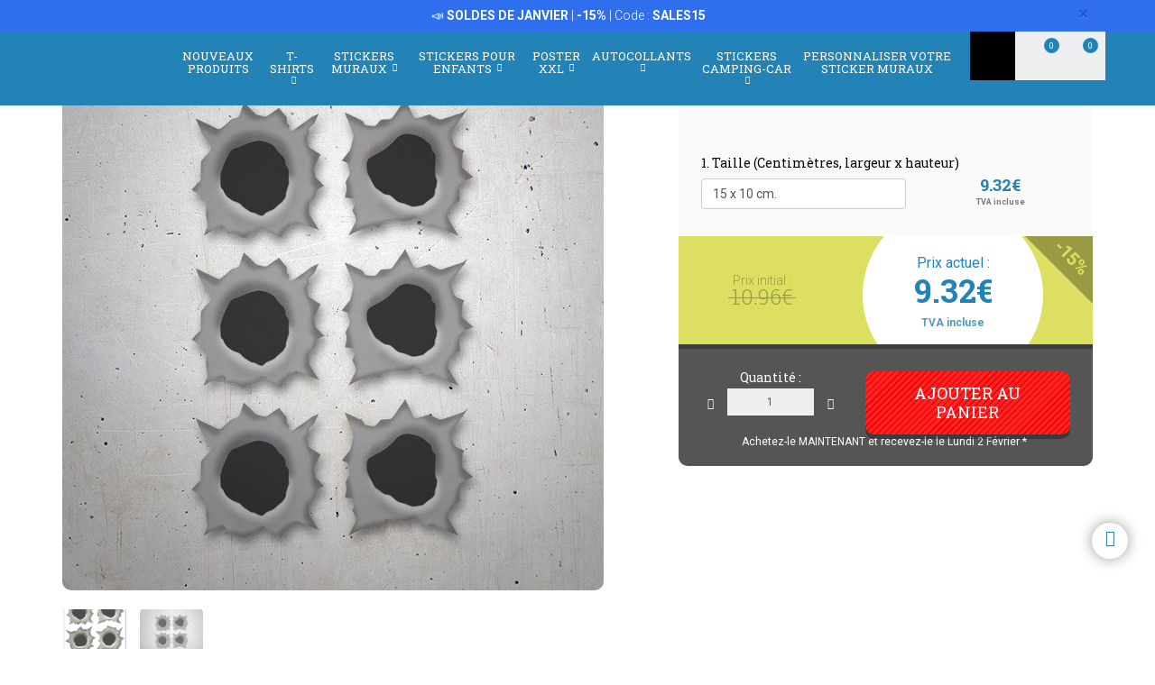

--- FILE ---
content_type: text/html; charset=UTF-8
request_url: https://www.webstickersmuraux.com/fr/autocollants/produit/balles-218/balles-gros-calibre-5672
body_size: 25548
content:
<!DOCTYPE html>
<html lang="fr" class="product-view">

<!-- head -->

<head>
            <title>Autocollant Balles gros calibre | WebStickersMuraux.com</title>
    <!-- <meta http-equiv="Content-Type" content="text/html; charset=iso-8859-1" /> -->
     <meta http-equiv="Content-Type" content="text/html; charset=UTF-8" />
    <meta http-equiv="X-UA-Compatible" content="IE=edge" />
    <meta name="viewport" content="width=device-width,initial-scale=1,user-scalable=no" />
            <meta name="msvalidate.01" content="DD4E5172DC6585A2D9199033E67B0AAF" />
    
            <link rel="alternate" hreflang="es" href="https://www.teleadhesivo.com/es/pegatinas-coches-motos/producto/balazos-218/balazos-gran-calibre-5672" />
        <link rel="alternate" hreflang="en" href="https://www.muraldecal.com/en/stickers/product/bullets-218/great-calibre-bullet-holes-5672" />
        <link rel="alternate" hreflang="fr" href="https://www.webstickersmuraux.com/fr/autocollants/produit/balles-218/balles-gros-calibre-5672" />
        <link rel="alternate" hreflang="de" href="https://www.webwandtattoo.com/de/aufkleber/produkt/einschussloch-218/geschosse-grosskaliber-5672" />
        <link rel="alternate" hreflang="it" href="https://www.stickersmurali.com/it/adesivi/prodotto/proiettili-218/proiettili-di-grosso-calibro-5672" />
    

    <link rel="schema.DC" href="//purl.org/dc/elements/1.1/" />
    <link rel="shortcut icon" href="/src/img/favicon-fr.png" type="image/x-icon" />
    <link rel="apple-touch-icon" href="/Apple-favicon.png" />

    <!-- Fonts -->
    <link href='https://fonts.googleapis.com/css2?family=Roboto:wght@300;400;500;700&family=Roboto+Slab:wght@300;400;500;700&display=swap' rel='stylesheet' type='text/css'>

    <!-- HTML5 Shim and Respond.js IE8 support of HTML5 elements and media queries -->
    <!-- WARNING: Respond.js doesn't work if you view the page via file:// -->
    <!--[if lt IE 9]>
    <script src="https://oss.maxcdn.com/libs/html5shiv/3.7.0/html5shiv.js"></script>
    <script src="https://oss.maxcdn.com/libs/respond.js/1.4.2/respond.min.js"></script>
    <![endif]-->

    <!-- TODO: SSL -->
    <!-- Teleadhesivo Stylesheets compiled and minified -->
    <link rel="stylesheet" href="//www.webstickersmuraux.com/min/?g=ta_css&amp;2026012620" type="text/css" media="all"/>
    <link rel="stylesheet" href="//www.webstickersmuraux.com/min/?g=ta_css&amp;2026012620" type="text/css" media="print"/>

    <!-- Teleadhesivo Javascript compiled and minified -->
    <script type="text/javascript" src="/libs/jquery-1.12.3.min.js"></script>
    <script type="text/javascript" src="/libs/selectize/selectize.min.js"></script>

            

<!-- modo de consentimiento versión 2 -->
<script>
    window.dataLayer = window.dataLayer || [];
    function gtag() {
        dataLayer.push(arguments);
    }
    gtag("consent", "default", {
        ad_storage: "denied",
        ad_user_data: "denied", 
        ad_personalization: "denied",
        analytics_storage: "denied",
        functionality_storage: "denied",
        personalization_storage: "denied",
        security_storage: "granted",
        wait_for_update: 2000,
    });
    gtag("set", "ads_data_redaction", true);
    gtag("set", "url_passthrough", true);
</script>


<!-- Google Tag Manager w. GTM Container ID -->
<script>(function(w,d,s,l,i){w[l]=w[l]||[];w[l].push({'gtm.start':
new Date().getTime(),event:'gtm.js'});var f=d.getElementsByTagName(s)[0],
j=d.createElement(s),dl=l!='dataLayer'?'&l='+l:'';j.async=true;j.src=
'https://www.googletagmanager.com/gtm.js?id='+i+dl;f.parentNode.insertBefore(j,f);
})(window,document,'script','dataLayer','GTM-WLHM74B');</script>


        
    
    <script type="text/javascript" src="//www.webstickersmuraux.com/min/?g=ta_js&amp;2026012620"></script>

    <script type="text/javascript" src="/libs/jquery.lazy/jquery.lazy.min.js"></script>    

    
    <!-- paginator seo tags -->
    <!-- TODO: show also in subcategory, search, newest, location, favorite-index -->
        
                    <script src="/src/js/localization/messages_fr.min.js"></script>
            
    <!-- Bing Alemania -->
    

    <script src="https://www.google.com/recaptcha/api.js?render=6LcZTYMpAAAAAGEKd-OnKIwqJgEkzDsGgK5aiare"></script>

        
    <script type="application/ld+json">
        {
            "@context": "https://schema.org",
            "@type": "Organization",
            "url": "https://www.webstickersmuraux.com",
            "logo": "https://www.webstickersmuraux.com/src/img/logo-webstickersmuraux-desktop.svg",
            "image": [
                "https://www.webstickersmuraux.com/src/img/logo-webstickersmuraux-desktop.svg"
            ],        
            "name": "TeleAdhesivo.com - Banner Imagen S.L",
            "description": "D&eacute;couvrez des designs uniques. Stickers muraux, posters XXL, T-shirts et autocollants personnalis&eacute;s. Prix imbattables.",
            "email": "atencionalcliente@teleadhesivo.com",
            "telephone": "+34-97-422-8386",
            "address": {
                "@type": "PostalAddress",
                "streetAddress": "Pol\u00edgono Monz\u00fa, Ronda Industria, Calle Nave 13",
                "addressLocality": "Huesca",
                "addressRegion": "Arag\u00f3n",
                "postalCode": "22006",
                "addressCountry": "ES"
            },
            "vatID": "B22348015"
        }
    </script>    
    <script type="application/ld+json">
        {
            "@context": "http://schema.org",
            "@type": "WebSite",
            "name": "TeleAdhesivo.com - Banner Imagen S.L",
            "alternateName": "WebStickersMuraux.com",
            "url": "https//www.webstickersmuraux.com",
            "inLanguage": "fr",
            "potentialAction": {
                "@type": "SearchAction",
                "target": "https//www.webstickersmuraux.com/fr/recherche?productName={search_term_string}",
                "query-input": "required name=search_term_string"
            }
        }    
    </script>     

    <script type="text/javascript">
        // (function(c,l,a,r,i,t,y){
        //     c[a]=c[a]||function(){(c[a].q=c[a].q||[]).push(arguments)};
        //     t=l.createElement(r);t.async=1;t.src="https://www.clarity.ms/tag/"+i;
        //     y=l.getElementsByTagName(r)[0];y.parentNode.insertBefore(t,y);
        // })(window, document, "clarity", "script", "s1ucscr5ca");       
    </script>    

<link href="/src/css/product.css" media="all" rel="stylesheet" type="text/css" />
<script type="text/javascript" src="/src/js/product/common.js"></script>
<script type="text/javascript" src="/src/js/product/sticker.js?v=1.0.1"></script>
<meta name="description" content="Autocollant Balles gros calibre. Contient 6 autocollants en forme de balle. Chaque autocollant mesure environ 4,5x4,5 cm." />
<meta property="og:title" content="Balles gros calibre - AUTOCOLLANTS" />
<meta property="og:type" content="product" />
<meta property="og:image" content="//www.webstickersmuraux.com/fr/img/asbh005-jpg/folder/products-listado-merchant/autocollants-balles-gros-calibre.jpg" />
<meta property="og:url" content="https://www.webstickersmuraux.com/fr/autocollants/produit/balles-218/balles-gros-calibre-5672" />
<meta property="og:site_name" content="www.webstickersmuraux.com" />
<link rel="canonical" href="https://www.webstickersmuraux.com/fr/autocollants/produit/balles-218/balles-gros-calibre-5672"/>
</head>
<body class="menu-push lang-fr">

<!-- Google Tag Manager -->
<noscript>
<iframe src="https://www.googletagmanager.com/ns.html?id=GTM-WLHM74B"
height="0" width="0" style="display:none;visibility:hidden"></iframe>
</noscript>
<!-- <script>(function (w, d, s, l, i) {
        w[l] = w[l] || [];
        w[l].push({
            'gtm.start': new Date().getTime(), event: 'gtm.js'
        });
        var f = d.getElementsByTagName(s)[0],
            j = d.createElement(s), dl = l != 'dataLayer' ? '&l=' + l : '';
        j.async = true;
        j.src =
            '//www.googletagmanager.com/gtm.js?id=' + i + dl;
        f.parentNode.insertBefore(j, f);
    })(window, document, 'script', 'dataLayer', 'GTM-5MFMHF');
</script> -->
<!-- Header -->
<!-- Header -->


<header class="main-header sticky hidden-print">

    <!-- Alerts -->
    <div class="alertsWrapper" style="display: none">
    </div>
    <!-- Strip -->
    <style>
    .ui-banner-promo {
        background-color: #2F6FED;
        color: #FFFFFF }
        .ui-banner-promo p strong {
            background-color: transparent;
            color: inherit;
            font-size: 18px; }
</style>
<div class="alert ui-banner ui-banner-promo">
    <div class="container">

        <!-- Texto desktop -->
        <p class="hidden-xs">&#128227;&#65039; <b>SOLDES DE JANVIER</b> | <b>-15%</b> | Code : <b>SALES15</b></p>

        <!-- Texto mobile -->
        <p class="visible-xs">&#128227;&#65039; <b>SOLDES DE JANVIER</b> | <b>-15%</b></p>

        <!-- Boton cierre-->
        <button type="button" class="close" data-dismiss="alert">&times;</button>

    </div>
</div>
    <div class="top-header container">

        <!-- Logo + link -->
        <a href="/" class="header-logo"></a>

        <!-- Top area right: hot links -->
        <ul class="header_hot-links">
            <li class="user-session dropdown">
                                    <a href="#" class="dropdown-toggle" role="button" data-toggle="dropdown">Votre compte</a>
                    <!-- Dropdown -->
                    <div class="dropdown-menu pull-right">
                        <ul>
                            <li>
                                <a href="//www.webstickersmuraux.com/fr/login">Connexion</a>
                            </li>
                            <li>
                                <a href="//www.webstickersmuraux.com/fr/login">Inscription</a>
                            </li>
                        </ul>
                    </div>
                            </li>
        </ul>
        <div class="clearfix"></div>

        <!-- Middle area: logo, search input, cart -->
        <div class="search-area">
            <form id="doofinderSearchForm" class="main-search" action="//www.webstickersmuraux.com/fr/recherche" method="get" role="search">
                <input type="text" name="productName" id="productName" class="form-control styled-search" placeholder="R&eacute;f&eacute;rence ou nom du produit">
                <input type="submit" class="search-submit" title="Recherche de produits">
                <button type="button" class="search-submit"></button>
                <div class="clearfix"></div>
            </form>
            <ul class="search-history">
                <li>Recherches derni&egrave;res:</li>
<!--                <li><a href="--><!--">--><!--</a></li></li>-->
                <li><a href="//www.webstickersmuraux.com/fr/stickers-muraux/categorie/camping-car-et-caravane-261">Camping car</a></li></li>
<!--                <li><a href="--><!--">Fortnite</a></li>-->
                <li><a href="//www.webstickersmuraux.com/fr/stickers-muraux/categorie/psg-1006">PSG</a></li></li>
                <li><a href="//www.webstickersmuraux.com/fr/stickers-muraux/categorie/frise-murale-adhesive-284">Frise</a></li></li>
                <li>...</li>
            </ul>

        </div>

        <div class="user-area">

            <!-- Favourites -->
            <a href="//www.webstickersmuraux.com/fr/mes-preferes" class="user-fav">
                <span class="amount">0</span>
            </a>

            <!-- Cart -->
            <div class="header--cart" style="display: inline-block">
                <a href="//www.webstickersmuraux.com/fr/checkout-cart" class="user-cart">
                    <span class="amount">0</span>
                </a>
                            </div>
        </div>

    </div><!-- /top-header -->

    <div class="top-nav">
        <div class="container">

            <a class="toggle-menu toggle-close" id="toggle_menu">
                <span class="icon-bar"></span>
                <span class="icon-bar"></span>
                <span class="icon-bar"></span>
            </a>

            <!-- Men� navegaci�n y panel mobile -->
            <nav role="navigation" class="header-menu" id="header-menu">
                <a class="close-button toggle-close" id="toggle_menu_close">
                    <span class="icon-bar"></span>
                    <span class="icon-bar"></span>
                </a>
                <ul class="nav-menu">

                    <!-- Novedades -->
                    <li>
                        <a href="//www.webstickersmuraux.com/fr/nouveaux-produits" class="open-menu" role="button">Nouveaux produits</a>
                    </li>

                    <!-- Camisetas -->
                    <li class="mega-dropdown">
                        <a href="//www.webstickersmuraux.com/fr/t-shirts" class="dropdown-toggle" data-menu="camisetas">T-shirts <i class="fa fa-chevron-down" aria-hidden="true"></i></a>

                        <div class="megamenu menu-pegatinas">
                            <div class="row">
                                <div class="col-md-4">
                                    <div class="divider col-pegatinas-destacados" data-group-class="col-pegatinas-destacados"><span>D&eacute;tach&eacute;</span></div>
                                    <div class="row">
                                        <div class="col-md-6">
                                            <ul>
                                                                                                                                                                                                            <li><a href="//www.webstickersmuraux.com/fr/t-shirts/categorie/best-seller-1297">BEST-SELLER</a></li>
                                                                                                                                                                                                                <li><a href="//www.webstickersmuraux.com/fr/t-shirts/categorie/geek-1242">Geek</a></li>
                                                                                                                                                                                                                <li><a href="//www.webstickersmuraux.com/fr/t-shirts/categorie/rock-1260">Rock</a></li>
                                                                                                                                                                                                                <li><a href="//www.webstickersmuraux.com/fr/t-shirts/categorie/papa-1246">Papa</a></li>
                                                                                                                                                                                                                </ul>
                                                    </div>
                                                    <div class="col-md-6">
                                                        <ul>
                                                            <li class="destacado-imagen">
                                                                <a href="//www.webstickersmuraux.com/fr/t-shirts/categorie/montagne-1286"
                                                                   style="background:url(/contents/images/subcategory/t-shirts/montagne.jpg) no-repeat center center;background-size: cover;">
                                                                    <span>T-Shirts Montagne</span>
                                                                </a>
                                                            </li>
                                                                                                                                                </ul>
                                        </div>
                                    </div>
                                </div>

                                <div class="col-md-4 links">
                                    <div class="divider col-pegatinas" data-group-class="col-pegatinas"><span>Pour th&eacute;matique</span></div>
                                    <div class="row">
                                                                                                                                                                                                                                                            <div class="col-md-6">
                                                <ul>
                                                                                        <li><a href="//www.webstickersmuraux.com/fr/t-shirts/categorie/animaux-1283">Animaux</a></li>
                                                                                                                                                                                                                        <li><a href="//www.webstickersmuraux.com/fr/t-shirts/categorie/anime-1257">Anime</a></li>
                                                                                                                                                                                                                        <li><a href="//www.webstickersmuraux.com/fr/t-shirts/categorie/annees-80-et-90-1296">Annees 80 et 90</a></li>
                                                                                                                                                                                                                        <li><a href="//www.webstickersmuraux.com/fr/t-shirts/categorie/anniversaire-1244">Anniversaire</a></li>
                                                                                                                                                                                                                        <li><a href="//www.webstickersmuraux.com/fr/t-shirts/categorie/art-1271">Art</a></li>
                                                                                                                                                                                                                        <li><a href="//www.webstickersmuraux.com/fr/t-shirts/categorie/basket-1266">Basket</a></li>
                                                                                                                                                                                                                        <li><a href="//www.webstickersmuraux.com/fr/t-shirts/categorie/bicyclette-1268">Bicyclette</a></li>
                                                                                                                                                                                                                        <li><a href="//www.webstickersmuraux.com/fr/t-shirts/categorie/biere-1247">Bière</a></li>
                                                                                                                                                                                                                        <li><a href="//www.webstickersmuraux.com/fr/t-shirts/categorie/brainrot-1340">Brainrot</a></li>
                                                                                                                                                                                                                        <li><a href="//www.webstickersmuraux.com/fr/t-shirts/categorie/brevets-1330">Brevets</a></li>
                                                                                                                                                                                                                        <li><a href="//www.webstickersmuraux.com/fr/t-shirts/categorie/cafe-1280">Café</a></li>
                                                                                                                                                                                                                        <li><a href="//www.webstickersmuraux.com/fr/t-shirts/categorie/chasse-1336">Chasse</a></li>
                                                                                                                                                                                                                        <li><a href="//www.webstickersmuraux.com/fr/t-shirts/categorie/culture-1270">Culture</a></li>
                                                                                                                                                                                                                        <li><a href="//www.webstickersmuraux.com/fr/t-shirts/categorie/dieux-1329">Dieux</a></li>
                                                                                                                                                                                                                        <li><a href="//www.webstickersmuraux.com/fr/t-shirts/categorie/echecs-1269">Échecs</a></li>
                                                                                                                                                                                                                        <li><a href="//www.webstickersmuraux.com/fr/t-shirts/categorie/espagne-1300">Espagne</a></li>
                                                                                                                                                                                                                        <li><a href="//www.webstickersmuraux.com/fr/t-shirts/categorie/evjf--evg-1337">EVJF / EVG</a></li>
                                                                                                                                                                                                                        <li><a href="//www.webstickersmuraux.com/fr/t-shirts/categorie/famille-1338">Famille</a></li>
                                                                                                                                                                                                                        <li><a href="//www.webstickersmuraux.com/fr/t-shirts/categorie/gamers-1252">Gamers</a></li>
                                                                                                                                        </ul>
                                                </div>
                                                                                                                                                                                <div class="col-md-6">
                                                <ul>
                                                                                        <li><a href="//www.webstickersmuraux.com/fr/t-shirts/categorie/halloween-1264">Halloween</a></li>
                                                                                                                                                                                                                        <li><a href="//www.webstickersmuraux.com/fr/t-shirts/categorie/latin-1328">Latin</a></li>
                                                                                                                                                                                                                        <li><a href="//www.webstickersmuraux.com/fr/t-shirts/categorie/maman-1307">Maman</a></li>
                                                                                                                                                                                                                        <li><a href="//www.webstickersmuraux.com/fr/t-shirts/categorie/metiers-1287">Métiers</a></li>
                                                                                                                                                                                                                        <li><a href="//www.webstickersmuraux.com/fr/t-shirts/categorie/moto-1243">Moto</a></li>
                                                                                                                                                                                                                        <li><a href="//www.webstickersmuraux.com/fr/t-shirts/categorie/nature-1298">Nature</a></li>
                                                                                                                                                                                                                        <li><a href="//www.webstickersmuraux.com/fr/t-shirts/categorie/nourriture-1277">Nourriture</a></li>
                                                                                                                                                                                                                        <li><a href="//www.webstickersmuraux.com/fr/t-shirts/categorie/poker-1327">Poker</a></li>
                                                                                                                                                                                                                        <li><a href="//www.webstickersmuraux.com/fr/t-shirts/categorie/politique-1281">Politique</a></li>
                                                                                                                                                                                                                        <li><a href="//www.webstickersmuraux.com/fr/t-shirts/categorie/professeurs-1249">Professeurs</a></li>
                                                                                                                                                                                                                        <li><a href="//www.webstickersmuraux.com/fr/t-shirts/categorie/religion-1282">Religion</a></li>
                                                                                                                                                                                                                        <li><a href="//www.webstickersmuraux.com/fr/t-shirts/categorie/retraites-1248">Retraités</a></li>
                                                                                                                                                                                                                        <li><a href="//www.webstickersmuraux.com/fr/t-shirts/categorie/science-1272">Science</a></li>
                                                                                                                                                                                                                        <li><a href="//www.webstickersmuraux.com/fr/t-shirts/categorie/t-shirts-personnalises-1326">T-shirts Personnalisés</a></li>
                                                                                                                                                                                                                        <li><a href="//www.webstickersmuraux.com/fr/t-shirts/categorie/vikings-1294">Vikings</a></li>
                                                                                                                                                                                                                        <li><a href="//www.webstickersmuraux.com/fr/t-shirts/categorie/voitures-1240">Voitures</a></li>
                                                                                                                                                                                                                        <li><a href="//www.webstickersmuraux.com/fr/t-shirts/categorie/voyages-1339">Voyages</a></li>
                                                                                                                                                                                                                        <li><a href="//www.webstickersmuraux.com/fr/t-shirts/categorie/whisky-1279">Whisky</a></li>
                                                                                                                                        </ul>
                                                </div>
                                                                                                                        </div>
                                </div>
                            </div>

                            <div class="row view-all">
                                <div class="col-xs-12">
                                    <a href="//www.webstickersmuraux.com/fr/t-shirts">Voir tous ></a>
                                </div>
                            </div>
                        </div>
                    </li>                    

                    <!-- Vinilos decorativos -->
                    <li class="mega-dropdown">
                        <a href="//www.webstickersmuraux.com/fr/stickers-muraux" class="dropdown-toggle" data-menu="vinilos-decorativos">Stickers muraux <i class="fa fa-chevron-down" aria-hidden="true"></i></a>

                        <div class="megamenu menu-vinilos-decorativos">
                            <div class="row">
                                <div class="col-md-4">
                                    <div class="divider col-decorativos-destacados" data-group-class="col-decorativos-destacados"><span>D&eacute;tach&eacute;</span></div>
                                    <div class="row">
                                        <div class="col-md-6">
                                            <ul>
                                                                                                                                                                                                            <li><a href="//www.webstickersmuraux.com/fr/stickers-muraux/categorie/bestsellers-323">BESTSELLERS</a></li>
                                                                                                                                                                                                                <li><a href="//www.webstickersmuraux.com/fr/stickers-muraux/categorie/mandalas-934">Mandalas</a></li>
                                                                                                                                                                                                                <li><a href="//www.webstickersmuraux.com/fr/stickers-muraux/categorie/cinema-et-television-298">Cinéma et télévision</a></li>
                                                                                                                                                                                                                <li><a href="//www.webstickersmuraux.com/fr/stickers-muraux/categorie/citations-en-francais-476">Citations en français</a></li>
                                                                                                                                                                                                                <li><a href="//www.webstickersmuraux.com/fr/stickers-muraux/categorie/carte-du-monde-472">Carte du monde</a></li>
                                                                                                                                                                                                                <li><a href="//www.webstickersmuraux.com/fr/stickers-muraux/categorie/jeux-video-377">Jeux Vidéo</a></li>
                                                                                                                                                                                                                <li><a href="//www.webstickersmuraux.com/fr/stickers-muraux/categorie/star-wars-496">Star Wars</a></li>
                                                                                                                                                                                                                <li><a href="//www.webstickersmuraux.com/fr/stickers-muraux/categorie/noel-370">Noël</a></li>
                                                                                                                                                                                                                    </ul>
                                                        </div>
                                                        <div class="col-md-6">
                                                            <ul>
                                                                <li class="destacado-imagen">
                                                                    <a href="//www.webstickersmuraux.com/fr/stickers-muraux/categorie/pop-art-955"
                                                                       style="background:url(/contents/images/subcategory/stickers-muraux/pop-art.jpg) no-repeat center center;background-size: cover;">
                                                                        <span>Stickers Muraux Pop Art: Une Touche de Rébellion et de Couleur</span>
                                                                    </a>
                                                                </li>
                                                                                                                                                </ul>
                                        </div>
                                    </div>
                                </div>

                                <div class="col-md-4 links">
                                    <div class="divider col-vinilos-decorativos" data-group-class="col-vinilos-decorativos"><span>Pour th&eacute;matique</span></div>
                                    <div class="row">
                                                                                                                                                                                                                                                        <div class="col-md-6">
                                                <ul>
                                                                                                <li><a href="//www.webstickersmuraux.com/fr/stickers-muraux/categorie/animaux-246">Animaux</a></li>
                                                                                                                                                                                                                                <li><a href="//www.webstickersmuraux.com/fr/stickers-muraux/categorie/arbres-395">Arbres</a></li>
                                                                                                                                                                                                                                <li><a href="//www.webstickersmuraux.com/fr/stickers-muraux/categorie/carreaux-515">Carreaux</a></li>
                                                                                                                                                                                                                                <li><a href="//www.webstickersmuraux.com/fr/stickers-muraux/categorie/cuisine-texte-1021">Cuisine Texte</a></li>
                                                                                                                                                                                                                                <li><a href="//www.webstickersmuraux.com/fr/stickers-muraux/categorie/fenetre-400">Fenêtre</a></li>
                                                                                                                                                                                                                                <li><a href="//www.webstickersmuraux.com/fr/stickers-muraux/categorie/floral-247">Floral</a></li>
                                                                                                                                                                                                                                <li><a href="//www.webstickersmuraux.com/fr/stickers-muraux/categorie/frise-murale-adhesive-284">Frise Murale Adhésive</a></li>
                                                                                                                                                                                                                                <li><a href="//www.webstickersmuraux.com/fr/stickers-muraux/categorie/frise-murale-cuisine-869">Frise Murale Cuisine</a></li>
                                                                                                                                                                                                                                <li><a href="//www.webstickersmuraux.com/fr/stickers-muraux/categorie/frise-murale-xxl-1000">Frise Murale XXL</a></li>
                                                                                                                                                                                                                                <li><a href="//www.webstickersmuraux.com/fr/stickers-muraux/categorie/new-york-423">New York</a></li>
                                                                                                                                                                                                                                <li><a href="//www.webstickersmuraux.com/fr/stickers-muraux/categorie/paysages-514">Paysages</a></li>
                                                                                                                                        </ul>
                                            </div>
                                                                                                                                                                            <div class="col-md-6">
                                                <ul>
                                                                                                <li><a href="//www.webstickersmuraux.com/fr/stickers-muraux/categorie/psg-1006">PSG</a></li>
                                                                                                                                                                                                                                <li><a href="//www.webstickersmuraux.com/fr/stickers-muraux/categorie/rock-1100">Rock</a></li>
                                                                                                                                                                                                                                <li><a href="//www.webstickersmuraux.com/fr/stickers-muraux/categorie/sport-359">Sport</a></li>
                                                                                                                                                                                                                                <li><a href="//www.webstickersmuraux.com/fr/stickers-muraux/categorie/stickers-soldes-957">Stickers Soldes</a></li>
                                                                                                                                                                                                                                <li><a href="//www.webstickersmuraux.com/fr/stickers-muraux/categorie/trous-dans-le-mur-886">Trous dans le mur</a></li>
                                                                                                                                                                                                                                <li><a href="//www.webstickersmuraux.com/fr/stickers-muraux/categorie/urban-art-banksy-481">Urban Art Banksy</a></li>
                                                                                                                                                                                                                                <li><a href="//www.webstickersmuraux.com/fr/stickers-muraux/categorie/vehicules-310">Véhicules</a></li>
                                                                                                                                                                                                                                <li><a href="//www.webstickersmuraux.com/fr/stickers-muraux/categorie/villes-378">Villes</a></li>
                                                                                                                                                                                                                                <li><a href="//www.webstickersmuraux.com/fr/stickers-muraux/categorie/vintage-381">Vintage</a></li>
                                                                                                                                                                                                                                <li><a href="//www.webstickersmuraux.com/fr/stickers-muraux/categorie/zen-et-bouddha-434">Zen et Bouddha</a></li>
                                                                                                                                        </ul>
                                            </div>
                                                                                                                        </div>
                                </div>

                                <div class="col-md-4">
                                    <div class="divider col-vinilos-decorativos-location" data-group-class="col-vinilos-decorativos-location"><span>Pour endroit</span></div>
                                    <div class="row">
                                                                                                                                                                                                                                                        <div class="col-md-6">
                                                <ul>
                                                                                                <li><a href="//www.webstickersmuraux.com/fr/stickers-muraux/categorie/bar-825">Bar</a></li>
                                                                                                                                                                                                                                <li><a href="//www.webstickersmuraux.com/fr/stickers-muraux/categorie/bureau-823">Bureau</a></li>
                                                                                                                                                                                                                                <li><a href="//www.webstickersmuraux.com/fr/stickers-muraux/categorie/chambre-820">Chambre</a></li>
                                                                                                                                                                                                                                <li><a href="//www.webstickersmuraux.com/fr/stickers-muraux/categorie/chambre-ado-819">Chambre ado</a></li>
                                                                                                                                                                                                                                <li><a href="//www.webstickersmuraux.com/fr/stickers-muraux/categorie/chambre-enfant-821">Chambre enfant</a></li>
                                                                                                                                                                                                                                <li><a href="//www.webstickersmuraux.com/fr/stickers-muraux/categorie/couloir-822">Couloir</a></li>
                                                                                                                                                                                                                                <li><a href="//www.webstickersmuraux.com/fr/stickers-muraux/categorie/cuisine-351">Cuisine</a></li>
                                                                                                                                                                                                                                <li><a href="//www.webstickersmuraux.com/fr/stickers-muraux/categorie/ecole-828">École</a></li>
                                                                                                                                                                                                                                <li><a href="//www.webstickersmuraux.com/fr/stickers-muraux/categorie/hotel-827">Hôtel</a></li>
                                                                                                                                        </ul>
                                            </div>
                                                                                                                                                                            <div class="col-md-6">
                                                <ul>
                                                                                                <li><a href="//www.webstickersmuraux.com/fr/stickers-muraux/categorie/nurserie-829">Nurserie</a></li>
                                                                                                                                                                                                                                <li><a href="//www.webstickersmuraux.com/fr/stickers-muraux/categorie/porte-362">Porte</a></li>
                                                                                                                                                                                                                                <li><a href="//www.webstickersmuraux.com/fr/stickers-muraux/categorie/porte-salle-de-bain-876">Porte Salle de Bain</a></li>
                                                                                                                                                                                                                                <li><a href="//www.webstickersmuraux.com/fr/stickers-muraux/categorie/restaurant-826">Restaurant</a></li>
                                                                                                                                                                                                                                <li><a href="//www.webstickersmuraux.com/fr/stickers-muraux/categorie/salle-de-bain-et-toilette-339">Salle de Bain et Toilette</a></li>
                                                                                                                                                                                                                                <li><a href="//www.webstickersmuraux.com/fr/stickers-muraux/categorie/salon-818">Salon</a></li>
                                                                                                                                                                                                                                <li><a href="//www.webstickersmuraux.com/fr/stickers-muraux/categorie/salon-de-coiffure-512">Salon de Coiffure</a></li>
                                                                                                                                                                                                                                <li><a href="//www.webstickersmuraux.com/fr/stickers-muraux/categorie/tetes-de-lit-484">Têtes de lit</a></li>
                                                                                                                                                                                                                                <li><a href="//www.webstickersmuraux.com/fr/stickers-muraux/categorie/vitrine-magasin-830">Vitrine magasin</a></li>
                                                                                                                                        </ul>
                                            </div>
                                                                                                                        </div>
                                </div>
                            </div>

                            <div class="row view-all">
                                <div class="col-xs-12">
                                    <a href="//www.webstickersmuraux.com/fr/stickers-muraux">Voir tous ></a>
                                </div>
                            </div>
                        </div>
                    </li>

                    <!-- Vinilos infantiles -->
                    <li class="mega-dropdown">
                        <a href="//www.webstickersmuraux.com/fr/stickers-muraux-enfants-bebes" class="dropdown-toggle" data-menu="vinilos-infantiles">Stickers pour enfants <i class="fa fa-chevron-down" aria-hidden="true"></i></a>

                        <div class="megamenu menu-vinilos-infantiles">
                            <div class="row">
                                <div class="col-md-4">
                                    <div class="divider col-infantiles-destacados" data-group-class="col-infantiles-destacados"><span>D&eacute;tach&eacute;</span></div>
                                    <div class="row">
                                        <div class="col-md-6">
                                            <ul>
                                                                                                                                                                                                            <li><a href="//www.webstickersmuraux.com/fr/stickers-muraux-enfants-bebes/categorie/bestsellers-324">BESTSELLERS</a></li>
                                                                                                                                                                                                                <li><a href="//www.webstickersmuraux.com/fr/stickers-muraux-enfants-bebes/categorie/ardoises-pour-enfants-344">Ardoises pour enfants</a></li>
                                                                                                                                                                                                                <li><a href="//www.webstickersmuraux.com/fr/stickers-muraux-enfants-bebes/categorie/carte-du-monde-enfant-935">Carte du Monde Enfant</a></li>
                                                                                                                                                                                                                <li><a href="//www.webstickersmuraux.com/fr/stickers-muraux-enfants-bebes/categorie/la-pat-patrouille-506">La Pat Patrouille</a></li>
                                                                                                                                                                                                                <li><a href="//www.webstickersmuraux.com/fr/stickers-muraux-enfants-bebes/categorie/disney-407">Disney</a></li>
                                                                                                                                                                                                                <li><a href="//www.webstickersmuraux.com/fr/stickers-muraux-enfants-bebes/categorie/chambre-bebe-290">Chambre Bébé</a></li>
                                                                                                                                                                                                                </ul>
                                                    </div>
                                                    <div class="col-md-6">
                                                        <ul>
                                                            <li class="destacado-imagen">
                                                                <a href="//www.webstickersmuraux.com/fr/stickers-muraux-enfants-bebes/categorie/de-5-a-14-ans-356"
                                                                   style="background:url(/contents/images/subcategory/stickers-muraux-enfants-bebes/de-5-a-14-ans.jpg) no-repeat center center;background-size: cover;">
                                                                    <span>Stickers Muraux Enfant de 5 à 14 Ans</span>
                                                                </a>
                                                            </li>
                                                                                                                                                </ul>
                                        </div>
                                    </div>
                                </div>

                                <div class="col-md-4 links">
                                    <div class="divider col-vinilos-infantiles" data-group-class="col-vinilos-infantiles"><span>Pour th&eacute;matique</span></div>
                                    <div class="row">
                                                                                                                                                                                                                                                            <div class="col-md-6">
                                                <ul>
                                                                                        <li><a href="//www.webstickersmuraux.com/fr/stickers-muraux-enfants-bebes/categorie/animaux-585">Animaux</a></li>
                                                                                                                                                                                                                        <li><a href="//www.webstickersmuraux.com/fr/stickers-muraux-enfants-bebes/categorie/bebe-prenom-487">Bébé Prenom</a></li>
                                                                                                                                                                                                                        <li><a href="//www.webstickersmuraux.com/fr/stickers-muraux-enfants-bebes/categorie/contes-de-fees-349">Contes de Fées</a></li>
                                                                                                                                                                                                                        <li><a href="//www.webstickersmuraux.com/fr/stickers-muraux-enfants-bebes/categorie/dinosaures-588">Dinosaures</a></li>
                                                                                                                                                                                                                        <li><a href="//www.webstickersmuraux.com/fr/stickers-muraux-enfants-bebes/categorie/dragon-ball-1048">Dragon Ball</a></li>
                                                                                                                                                                                                                        <li><a href="//www.webstickersmuraux.com/fr/stickers-muraux-enfants-bebes/categorie/espace-461">Espace</a></li>
                                                                                                                                                                                                                        <li><a href="//www.webstickersmuraux.com/fr/stickers-muraux-enfants-bebes/categorie/fenetres-pour-enfants-401">Fenêtres pour enfants</a></li>
                                                                                                                                                                                                                        <li><a href="//www.webstickersmuraux.com/fr/stickers-muraux-enfants-bebes/categorie/fonds-marins-498">Fonds marins</a></li>
                                                                                                                                                                                                                        <li><a href="//www.webstickersmuraux.com/fr/stickers-muraux-enfants-bebes/categorie/frise-enfant-372">Frise Enfant</a></li>
                                                                                                                                        </ul>
                                                </div>
                                                                                                                                                                                <div class="col-md-6">
                                                <ul>
                                                                                        <li><a href="//www.webstickersmuraux.com/fr/stickers-muraux-enfants-bebes/categorie/lego-597">Lego</a></li>
                                                                                                                                                                                                                        <li><a href="//www.webstickersmuraux.com/fr/stickers-muraux-enfants-bebes/categorie/les-vengeurs-1038">Les Vengeurs</a></li>
                                                                                                                                                                                                                        <li><a href="//www.webstickersmuraux.com/fr/stickers-muraux-enfants-bebes/categorie/naruto-1049">Naruto</a></li>
                                                                                                                                                                                                                        <li><a href="//www.webstickersmuraux.com/fr/stickers-muraux-enfants-bebes/categorie/pirates-435">Pirates</a></li>
                                                                                                                                                                                                                        <li><a href="//www.webstickersmuraux.com/fr/stickers-muraux-enfants-bebes/categorie/pokemon-1047">Pokémon</a></li>
                                                                                                                                                                                                                        <li><a href="//www.webstickersmuraux.com/fr/stickers-muraux-enfants-bebes/categorie/super-heros-485">Super Héros</a></li>
                                                                                                                                                                                                                        <li><a href="//www.webstickersmuraux.com/fr/stickers-muraux-enfants-bebes/categorie/super-mario-bros-1032">Super Mario Bros</a></li>
                                                                                                                                                                                                                        <li><a href="//www.webstickersmuraux.com/fr/stickers-muraux-enfants-bebes/categorie/toise-348">Toise</a></li>
                                                                                                                                                                                                                        <li><a href="//www.webstickersmuraux.com/fr/stickers-muraux-enfants-bebes/categorie/voiture-et-moto-353">Voiture et Moto</a></li>
                                                                                                                                        </ul>
                                                </div>
                                                                                                                        </div>
                                </div>

                                <div class="col-md-4">
                                    <div class="divider col-vinilos-infantiles-location" data-group-class="col-vinilos-infantiles-location"><span>Pour endroit</span></div>
                                    <div class="row">
                                                                                                                                                                                                                                                            <div class="col-md-6">
                                                <ul>
                                                                                        <li><a href="//www.webstickersmuraux.com/fr/stickers-muraux-enfants-bebes/categorie/chambre-enfant-833">Chambre enfant</a></li>
                                                                                                                                        </ul>
                                                </div>
                                                                                                                                                                                <div class="col-md-6">
                                                <ul>
                                                                                        <li><a href="//www.webstickersmuraux.com/fr/stickers-muraux-enfants-bebes/categorie/ecole-834">École</a></li>
                                                                                                                                        </ul>
                                                </div>
                                                                                                                        </div>
                                </div>
                            </div>

                            <div class="row view-all">
                                <div class="col-xs-12">
                                    <a href="//www.webstickersmuraux.com/fr/stickers-muraux-enfants-bebes">Voir tous ></a>
                                </div>
                            </div>
                        </div>
                    </li>

                    <!-- Fotomurales -->
                    <li class="mega-dropdown">
                        <a href="//www.webstickersmuraux.com/fr/poster-xxl" class="dropdown-toggle" data-menu="fotomurales">Poster xxl <i class="fa fa-chevron-down" aria-hidden="true"></i></a>

                        <div class="megamenu menu-fotomurales">
                            <div class="row">
                                <div class="col-md-4">
                                    <div class="divider col-fotomurales-destacados" data-group-class="col-fotomurales-destacados"><span>D&eacute;tach&eacute;</span></div>
                                    <div class="row">
                                        <div class="col-md-6">
                                            <ul>
                                                                                                                                                                                                            <li><a href="//www.webstickersmuraux.com/fr/poster-xxl/categorie/meilleures-ventes-376">Meilleures ventes</a></li>
                                                                                                                                                                                                                <li><a href="//www.webstickersmuraux.com/fr/poster-xxl/categorie/new-york-314">New York</a></li>
                                                                                                                                                                                                                <li><a href="//www.webstickersmuraux.com/fr/poster-xxl/categorie/carte-du-monde-293">Carte du Monde</a></li>
                                                                                                                                                                                                                <li><a href="//www.webstickersmuraux.com/fr/poster-xxl/categorie/plage-302">Plage</a></li>
                                                                                                                                                                                                                <li><a href="//www.webstickersmuraux.com/fr/poster-xxl/categorie/briques-527">Briques</a></li>
                                                                                                                                                                                                                </ul>
                                                    </div>
                                                    <div class="col-md-6">
                                                        <ul>
                                                            <li class="destacado-imagen">
                                                                <a href="//www.webstickersmuraux.com/fr/poster-xxl/categorie/trompe-loeil-329"
                                                                   style="background:url(/contents/images/subcategory/poster-xxl/trompe-loeil.jpg) no-repeat center center;background-size: cover;">
                                                                    <span>Posters XXL Trompe l'œil</span>
                                                                </a>
                                                            </li>
                                                                                                                                                </ul>
                                        </div>
                                    </div>
                                </div>

                                <div class="col-md-4 links">
                                    <div class="divider col-fotomurales" data-group-class="col-fotomurales"><span>Pour th&eacute;matique</span></div>
                                    <div class="row">
                                                                                                                                                                                                                                                            <div class="col-md-6">
                                                <ul>
                                                                                        <li><a href="//www.webstickersmuraux.com/fr/poster-xxl/categorie/arbres-plantes-et-fleurs-611">Arbres, plantes et fleurs</a></li>
                                                                                                                                                                                                                        <li><a href="//www.webstickersmuraux.com/fr/poster-xxl/categorie/collage-404">Collage</a></li>
                                                                                                                                                                                                                        <li><a href="//www.webstickersmuraux.com/fr/poster-xxl/categorie/divers-297">Divers</a></li>
                                                                                                                                                                                                                        <li><a href="//www.webstickersmuraux.com/fr/poster-xxl/categorie/espace-1018">Espace</a></li>
                                                                                                                                                                                                                        <li><a href="//www.webstickersmuraux.com/fr/poster-xxl/categorie/espaces-de-coworking-1352">Espaces de Coworking</a></li>
                                                                                                                                                                                                                        <li><a href="//www.webstickersmuraux.com/fr/poster-xxl/categorie/fantaisie-et-magie-620">Fantaisie et Magie</a></li>
                                                                                                                                        </ul>
                                                </div>
                                                                                                                                                                                <div class="col-md-6">
                                                <ul>
                                                                                        <li><a href="//www.webstickersmuraux.com/fr/poster-xxl/categorie/fond-marin-300">Fond marin</a></li>
                                                                                                                                                                                                                        <li><a href="//www.webstickersmuraux.com/fr/poster-xxl/categorie/lieux-celebres-287">Lieux Célèbres</a></li>
                                                                                                                                                                                                                        <li><a href="//www.webstickersmuraux.com/fr/poster-xxl/categorie/paysages-et-nature-303">Paysages et Nature</a></li>
                                                                                                                                                                                                                        <li><a href="//www.webstickersmuraux.com/fr/poster-xxl/categorie/sports-295">Sports</a></li>
                                                                                                                                                                                                                        <li><a href="//www.webstickersmuraux.com/fr/poster-xxl/categorie/textures-309">Textures</a></li>
                                                                                                                                                                                                                        <li><a href="//www.webstickersmuraux.com/fr/poster-xxl/categorie/voiture-et-moto-296">Voiture et Moto</a></li>
                                                                                                                                        </ul>
                                                </div>
                                                                                                                        </div>
                                </div>

                                <div class="col-md-4">
                                    <div class="divider col-fotomurales-location" data-group-class="col-fotomurales-location"><span>Pour endroit</span></div>
                                    <div class="row">
                                                                                                                                                                                                                                                            <div class="col-md-6">
                                                <ul>
                                                                                        <li><a href="//www.webstickersmuraux.com/fr/poster-xxl/categorie/atelier-de-peinture--dart-857">Atelier de peinture & d’art</a></li>
                                                                                                                                                                                                                        <li><a href="//www.webstickersmuraux.com/fr/poster-xxl/categorie/barbershops-1361">Barbershops</a></li>
                                                                                                                                                                                                                        <li><a href="//www.webstickersmuraux.com/fr/poster-xxl/categorie/bars--cafes-843">Bars & Cafés</a></li>
                                                                                                                                                                                                                        <li><a href="//www.webstickersmuraux.com/fr/poster-xxl/categorie/boutiques--commerces-1351">Boutiques & Commerces</a></li>
                                                                                                                                                                                                                        <li><a href="//www.webstickersmuraux.com/fr/poster-xxl/categorie/buanderie-1350">Buanderie</a></li>
                                                                                                                                                                                                                        <li><a href="//www.webstickersmuraux.com/fr/poster-xxl/categorie/bureau--espace-de-travail-841">Bureau & Espace de travail</a></li>
                                                                                                                                                                                                                        <li><a href="//www.webstickersmuraux.com/fr/poster-xxl/categorie/chambre-a-coucher-838">Chambre à coucher</a></li>
                                                                                                                                                                                                                        <li><a href="//www.webstickersmuraux.com/fr/poster-xxl/categorie/chambre-ado-837">Chambre Ado</a></li>
                                                                                                                                                                                                                        <li><a href="//www.webstickersmuraux.com/fr/poster-xxl/categorie/chambre-enfant-307">Chambre Enfant</a></li>
                                                                                                                                                                                                                        <li><a href="//www.webstickersmuraux.com/fr/poster-xxl/categorie/couloir-840">Couloir</a></li>
                                                                                                                                                                                                                        <li><a href="//www.webstickersmuraux.com/fr/poster-xxl/categorie/credences-999">Crédences</a></li>
                                                                                                                                                                                                                        <li><a href="//www.webstickersmuraux.com/fr/poster-xxl/categorie/cuisine-835">Cuisine</a></li>
                                                                                                                                                                                                                        <li><a href="//www.webstickersmuraux.com/fr/poster-xxl/categorie/decoration-devenements-1355">Décoration d’Événements</a></li>
                                                                                                                                                                                                                        <li><a href="//www.webstickersmuraux.com/fr/poster-xxl/categorie/discotheque-842">Discothèque</a></li>
                                                                                                                                                                                                                        <li><a href="//www.webstickersmuraux.com/fr/poster-xxl/categorie/ecole-847">Ecole</a></li>
                                                                                                                                                                                                                        <li><a href="//www.webstickersmuraux.com/fr/poster-xxl/categorie/espace-gaming-1358">Espace Gaming</a></li>
                                                                                                                                        </ul>
                                                </div>
                                                                                                                                                                                <div class="col-md-6">
                                                <ul>
                                                                                        <li><a href="//www.webstickersmuraux.com/fr/poster-xxl/categorie/food-trucks-1357">Food Trucks</a></li>
                                                                                                                                                                                                                        <li><a href="//www.webstickersmuraux.com/fr/poster-xxl/categorie/garderie-848">Garderie</a></li>
                                                                                                                                                                                                                        <li><a href="//www.webstickersmuraux.com/fr/poster-xxl/categorie/hopital-pour-enfants-1354">Hôpital pour enfants</a></li>
                                                                                                                                                                                                                        <li><a href="//www.webstickersmuraux.com/fr/poster-xxl/categorie/hotel-845">Hôtel</a></li>
                                                                                                                                                                                                                        <li><a href="//www.webstickersmuraux.com/fr/poster-xxl/categorie/interieurs-de-camping-car-1356">Intérieurs de Camping Car</a></li>
                                                                                                                                                                                                                        <li><a href="//www.webstickersmuraux.com/fr/poster-xxl/categorie/portes-846">Portes</a></li>
                                                                                                                                                                                                                        <li><a href="//www.webstickersmuraux.com/fr/poster-xxl/categorie/restaurant-844">Restaurant</a></li>
                                                                                                                                                                                                                        <li><a href="//www.webstickersmuraux.com/fr/poster-xxl/categorie/salle-a-manger-1349">Salle à manger</a></li>
                                                                                                                                                                                                                        <li><a href="//www.webstickersmuraux.com/fr/poster-xxl/categorie/salle-de-bain-839">Salle de bain</a></li>
                                                                                                                                                                                                                        <li><a href="//www.webstickersmuraux.com/fr/poster-xxl/categorie/salle-de-sport--fitness-1359">Salle de sport & Fitness</a></li>
                                                                                                                                                                                                                        <li><a href="//www.webstickersmuraux.com/fr/poster-xxl/categorie/salon-836">Salon</a></li>
                                                                                                                                                                                                                        <li><a href="//www.webstickersmuraux.com/fr/poster-xxl/categorie/salons-de-coiffure--beaute-1353">Salons de coiffure & Beauté</a></li>
                                                                                                                                                                                                                        <li><a href="//www.webstickersmuraux.com/fr/poster-xxl/categorie/spa--bien-etre-431">Spa & Bien-être</a></li>
                                                                                                                                                                                                                        <li><a href="//www.webstickersmuraux.com/fr/poster-xxl/categorie/studio-de-musique-1360">Studio de Musique</a></li>
                                                                                                                                                                                                                        <li><a href="//www.webstickersmuraux.com/fr/poster-xxl/categorie/vitrine-849">Vitrine</a></li>
                                                                                                                                        </ul>
                                                </div>
                                                                                                                        </div>
                                </div>
                            </div>

                            <div class="row view-all">
                                <div class="col-xs-12">
                                    <a href="//www.webstickersmuraux.com/fr/poster-xxl">Voir tous ></a>
                                </div>
                            </div>
                        </div>
                    </li>

                    <!-- Pegatinas -->
                    <li class="mega-dropdown">
                        <a href="//www.webstickersmuraux.com/fr/autocollants" class="dropdown-toggle" data-menu="pegatinas">Autocollants <i class="fa fa-chevron-down" aria-hidden="true"></i></a>

                        <div class="megamenu menu-pegatinas">
                            <div class="row">
                                <div class="col-md-4">
                                    <div class="divider col-pegatinas-destacados" data-group-class="col-pegatinas-destacados"><span>D&eacute;tach&eacute;</span></div>
                                    <div class="row">
                                        <div class="col-md-6">
                                            <ul>
                                                                                                                                                                                                            <li><a href="//www.webstickersmuraux.com/fr/autocollants/categorie/bestsellers-972">BESTSELLERS</a></li>
                                                                                                                                                                                                                <li><a href="//www.webstickersmuraux.com/fr/autocollants/categorie/chiens-267">Chiens</a></li>
                                                                                                                                                                                                                <li><a href="//www.webstickersmuraux.com/fr/autocollants/categorie/4x4-509">4x4</a></li>
                                                                                                                                                                                                                <li><a href="//www.webstickersmuraux.com/fr/autocollants/categorie/motogp-416">MotoGP</a></li>
                                                                                                                                                                                                                </ul>
                                                    </div>
                                                    <div class="col-md-6">
                                                        <ul>
                                                            <li class="destacado-imagen">
                                                                <a href="//www.webstickersmuraux.com/fr/autocollants/categorie/caricatures-familiales-501"
                                                                   style="background:url(/contents/images/subcategory/autocollants/caricatures-familiales.jpg) no-repeat center center;background-size: cover;">
                                                                    <span>Autocollant Voiture Famille</span>
                                                                </a>
                                                            </li>
                                                                                                                                                </ul>
                                        </div>
                                    </div>
                                </div>

                                <div class="col-md-4 links">
                                    <div class="divider col-pegatinas" data-group-class="col-pegatinas"><span>Pour th&eacute;matique</span></div>
                                    <div class="row">
                                                                                                                                                                                                                                                            <div class="col-md-6">
                                                <ul>
                                                                                        <li><a href="//www.webstickersmuraux.com/fr/autocollants/categorie/arcade-715">Arcade</a></li>
                                                                                                                                                                                                                        <li><a href="//www.webstickersmuraux.com/fr/autocollants/categorie/autocollant-cool-38">Autocollant Cool</a></li>
                                                                                                                                                                                                                        <li><a href="//www.webstickersmuraux.com/fr/autocollants/categorie/bandes-laterales-649">Bandes Latérales</a></li>
                                                                                                                                                                                                                        <li><a href="//www.webstickersmuraux.com/fr/autocollants/categorie/bebe-a-bord-979">Bébé à Bord</a></li>
                                                                                                                                                                                                                        <li><a href="//www.webstickersmuraux.com/fr/autocollants/categorie/bmw-627">BMW</a></li>
                                                                                                                                                                                                                        <li><a href="//www.webstickersmuraux.com/fr/autocollants/categorie/brainrot-1344">Brainrot</a></li>
                                                                                                                                                                                                                        <li><a href="//www.webstickersmuraux.com/fr/autocollants/categorie/cranes-et-mauvais-garcons-134">Crânes et mauvais garçons</a></li>
                                                                                                                                                                                                                        <li><a href="//www.webstickersmuraux.com/fr/autocollants/categorie/dragon-ball-1345">Dragon Ball</a></li>
                                                                                                                                                                                                                        <li><a href="//www.webstickersmuraux.com/fr/autocollants/categorie/drapeau-et-nom-523">Drapeau et Nom</a></li>
                                                                                                                                                                                                                        <li><a href="//www.webstickersmuraux.com/fr/autocollants/categorie/drapeau-france-678">Drapeau France</a></li>
                                                                                                                                                                                                                        <li><a href="//www.webstickersmuraux.com/fr/autocollants/categorie/famille-657">Famille</a></li>
                                                                                                                                                                                                                        <li><a href="//www.webstickersmuraux.com/fr/autocollants/categorie/ferrari-641">Ferrari</a></li>
                                                                                                                                                                                                                        <li><a href="//www.webstickersmuraux.com/fr/autocollants/categorie/film-vinyle-adhesif-95">Film Vinyle Adhésif</a></li>
                                                                                                                                                                                                                        <li><a href="//www.webstickersmuraux.com/fr/autocollants/categorie/films-et-series-tv-948">Films et Séries TV</a></li>
                                                                                                                                                                                                                        <li><a href="//www.webstickersmuraux.com/fr/autocollants/categorie/football-687">Football</a></li>
                                                                                                                                        </ul>
                                                </div>
                                                                                                                                                                                <div class="col-md-6">
                                                <ul>
                                                                                        <li><a href="//www.webstickersmuraux.com/fr/autocollants/categorie/fox-668">Fox</a></li>
                                                                                                                                                                                                                        <li><a href="//www.webstickersmuraux.com/fr/autocollants/categorie/groupes-de-rock-418">Groupes de rock</a></li>
                                                                                                                                                                                                                        <li><a href="//www.webstickersmuraux.com/fr/autocollants/categorie/marlboro-1039">Marlboro</a></li>
                                                                                                                                                                                                                        <li><a href="//www.webstickersmuraux.com/fr/autocollants/categorie/naruto-1346">Naruto</a></li>
                                                                                                                                                                                                                        <li><a href="//www.webstickersmuraux.com/fr/autocollants/categorie/numero-184">Numero</a></li>
                                                                                                                                                                                                                        <li><a href="//www.webstickersmuraux.com/fr/autocollants/categorie/numeros-motogp-1342">Numéros MotoGP</a></li>
                                                                                                                                                                                                                        <li><a href="//www.webstickersmuraux.com/fr/autocollants/categorie/pokemon-1068">Pokemon</a></li>
                                                                                                                                                                                                                        <li><a href="//www.webstickersmuraux.com/fr/autocollants/categorie/rallye-415">Rallye</a></li>
                                                                                                                                                                                                                        <li><a href="//www.webstickersmuraux.com/fr/autocollants/categorie/sports-516">Sports</a></li>
                                                                                                                                                                                                                        <li><a href="//www.webstickersmuraux.com/fr/autocollants/categorie/subaru-640">Subaru</a></li>
                                                                                                                                                                                                                        <li><a href="//www.webstickersmuraux.com/fr/autocollants/categorie/surf-skate-snow-210">Surf Skate Snow</a></li>
                                                                                                                                                                                                                        <li><a href="//www.webstickersmuraux.com/fr/autocollants/categorie/tuning-et-jdm-124">Tuning et JDM</a></li>
                                                                                                                                                                                                                        <li><a href="//www.webstickersmuraux.com/fr/autocollants/categorie/tuning-voiture-643">Tuning Voiture</a></li>
                                                                                                                                                                                                                        <li><a href="//www.webstickersmuraux.com/fr/autocollants/categorie/vespa-1043">Vespa</a></li>
                                                                                                                                                                                                                        <li><a href="//www.webstickersmuraux.com/fr/autocollants/categorie/voitures-classiques-1341">Voitures Classiques</a></li>
                                                                                                                                        </ul>
                                                </div>
                                                                                                                        </div>
                                </div>

                                <div class="col-md-4">
                                    <div class="divider col-pegatinas-location" data-group-class="col-pegatinas-location"><span>Pour endroit</span></div>
                                    <div class="row">
                                                                                                                                                                                                                                                            <div class="col-md-6">
                                                <ul>
                                                                                        <li><a href="//www.webstickersmuraux.com/fr/autocollants/categorie/autocollant-liseret-jante-180">Autocollant liseret jante</a></li>
                                                                                                                                                                                                                        <li><a href="//www.webstickersmuraux.com/fr/autocollants/categorie/camion-1202">Camion</a></li>
                                                                                                                                                                                                                        <li><a href="//www.webstickersmuraux.com/fr/autocollants/categorie/moto-852">Moto</a></li>
                                                                                                                                        </ul>
                                                </div>
                                                                                                                                                                                <div class="col-md-6">
                                                <ul>
                                                                                        <li><a href="//www.webstickersmuraux.com/fr/autocollants/categorie/velo-479">Vélo</a></li>
                                                                                                                                                                                                                        <li><a href="//www.webstickersmuraux.com/fr/autocollants/categorie/voiture-851">Voiture</a></li>
                                                                                                                                        </ul>
                                                </div>
                                                                                                                        </div>
                                </div>
                            </div>

                            <div class="row view-all">
                                <div class="col-xs-12">
                                    <a href="//www.webstickersmuraux.com/fr/autocollants">Voir tous ></a>
                                </div>
                            </div>
                        </div>
                    </li>



                    <!-- Autocaravanas -->
                    <li class="mega-dropdown">
                        <a href="//www.webstickersmuraux.com/fr/stickers-camping-car" class="dropdown-toggle" data-menu="vinilos-autocaravanas">Stickers camping-car <i class="fa fa-chevron-down" aria-hidden="true"></i></a>

                        <div class="megamenu menu-pegatinas">
                            <div class="row">
                                <div class="col-md-4">
                                    <div class="divider col-pegatinas-destacados" data-group-class="col-pegatinas-destacados"><span>D&eacute;tach&eacute;</span></div>
                                    <div class="row">
                                        <div class="col-md-6">
                                            <ul>
                                                                                                                                                                                                            <li><a href="//www.webstickersmuraux.com/fr/stickers-camping-car/categorie/bestsellers-1216">BESTSELLERS</a></li>
                                                                                                                                                                                                                <li><a href="//www.webstickersmuraux.com/fr/stickers-camping-car/categorie/animaux-et-compagnie-1207">Animaux et Compagnie</a></li>
                                                                                                                                                                                                                <li><a href="//www.webstickersmuraux.com/fr/stickers-camping-car/categorie/mer-et-plage-1209">Mer et plage</a></li>
                                                                                                                                                                                                                <li><a href="//www.webstickersmuraux.com/fr/stickers-camping-car/categorie/rose-des-vents-1208">Rose des vents</a></li>
                                                                                                                                                                                                                </ul>
                                                    </div>
                                                    <div class="col-md-6">
                                                        <ul>
                                                            <li class="destacado-imagen">
                                                                <a href="//www.webstickersmuraux.com/fr/stickers-camping-car/categorie/kits-lateraux-658"
                                                                   style="background:url(/contents/images/subcategory/stickers-camping-car/kits-lateraux.jpg) no-repeat center center;background-size: cover;">
                                                                    <span>Stickers Latéraux: La Signature de Votre Aventure</span>
                                                                </a>
                                                            </li>
                                                                                                                                                </ul>
                                        </div>
                                    </div>
                                </div>

                                <div class="col-md-4 links">
                                    <div class="divider col-pegatinas" data-group-class="col-pegatinas"><span>Pour th&eacute;matique</span></div>
                                    <div class="row">
                                                                                                                                                                                                                                                            <div class="col-md-6">
                                                <ul>
                                                                                        <li><a href="//www.webstickersmuraux.com/fr/stickers-camping-car/categorie/autocollants-3d-937">Autocollants 3D</a></li>
                                                                                                                                                                                                                        <li><a href="//www.webstickersmuraux.com/fr/stickers-camping-car/categorie/cartes-et-itineraires-1212">Cartes et Itinéraires</a></li>
                                                                                                                                                                                                                        <li><a href="//www.webstickersmuraux.com/fr/stickers-camping-car/categorie/citations-en-francais-1232">Citations en Français</a></li>
                                                                                                                                                                                                                        <li><a href="//www.webstickersmuraux.com/fr/stickers-camping-car/categorie/fourgonnette-sportif-987">Fourgonnette Sportif</a></li>
                                                                                                                                                                                                                        <li><a href="//www.webstickersmuraux.com/fr/stickers-camping-car/categorie/marques-de-camping-car-661">Marques de Camping-car</a></li>
                                                                                                                                        </ul>
                                                </div>
                                                                                                                                                                                <div class="col-md-6">
                                                <ul>
                                                                                        <li><a href="//www.webstickersmuraux.com/fr/stickers-camping-car/categorie/motifs-divers-659">Motifs divers</a></li>
                                                                                                                                                                                                                        <li><a href="//www.webstickersmuraux.com/fr/stickers-camping-car/categorie/nature-1210">Nature</a></li>
                                                                                                                                                                                                                        <li><a href="//www.webstickersmuraux.com/fr/stickers-camping-car/categorie/phrases-camper--vanlife-1213">Phrases Camper & Vanlife</a></li>
                                                                                                                                                                                                                        <li><a href="//www.webstickersmuraux.com/fr/stickers-camping-car/categorie/plaques-et-marquages-1004">Plaques et Marquages</a></li>
                                                                                                                                        </ul>
                                                </div>
                                                                                                                        </div>
                                </div>
                            </div>

                            <div class="row view-all">
                                <div class="col-xs-12">
                                    <a href="//www.webstickersmuraux.com/fr/stickers-camping-car">Voir tous ></a>
                                </div>
                            </div>
                        </div>
                    </li>


                    <!-- Crea tu vinilo / Personalizados -->
                    <li>
                                                    <a href="//www.webstickersmuraux.com/fr/vinyles-stickers-personnalises" class="open-menu" role="button">Personnaliser votre sticker muraux</a>
                                            </li>

                    <!-- Otros productos -->
                    <li>
                                                <!--<a href="" class="open-menu" role="button"></a>-->
                    </li>
                </ul>

                <!-- Mobile only -->
                <div class="hidden-md hidden-lg">
                    <!-- Hot links -->
                    <ul class="hot-links">
                                                <li data-remodal-target="user-login">
                            <a href="#">Votre compte</a>
                            <div class="remodal user-modal" data-remodal-id="user-login">
                                <a href="//www.webstickersmuraux.com/fr/login" role="button" class="cta-white">Connexion</a>
                                <a href="//www.webstickersmuraux.com/fr/login" role="button" class="cta-blue">Inscription</a>
                                <button data-remodal-action="close" class="user-close" aria-label="Close">Volver</button>
                            </div>
                        </li>
                    </ul>
                    <div class="benefit">
                        <img src="/src/img/benefit_05.png" alt="">
                        <p class="xs-title">Livraison Gratuite</p>
                        <p>commandes de plus de 60&euro;</p>
                    </div>
                    <div class="benefit">
                        <img src="/src/img/benefit_04.png" alt="">
                        <p class="xs-title">2 et 7 jour livraison</p>
                        <p>2 et 7 jour livraison</p>
                    </div>
                    <div class="benefit">
                        <img src="/src/img/benefit_06.png" alt="">
                        <p class="xs-title">La confiance en ligne</p>
                        <p>Acheter 100% s&ucirc;r</p>
                    </div>
                </div>
            </nav>

        </div><!-- /container -->
    </div>

</header>
<div class="ghost-header"></div>

<!-- Breadcrumb -->
<div class="container">
    <ol class="breadcrumb">
        <!-- step 1 -->
        <li>
            <a href="//www.webstickersmuraux.com">
                Accueil            </a>
        </li>

        <!-- step 2 -->
        <li>
            <a href="//www.webstickersmuraux.com/fr/autocollants">
                Autocollants            </a>
        </li>

        <!-- step 3 -->
                    <li>
                <a href="//www.webstickersmuraux.com/fr/autocollants/categorie/balles-218">
                    Balles                </a>
            </li>
            </ol>
</div>
<script type="application/ld+json">
{
  "@context": "https://schema.org",
  "@type": "BreadcrumbList",
  "itemListElement": [
    {
      "@type": "ListItem",
      "position": 1,
      "name": "Accueil",
      "item": "https://www.webstickersmuraux.com"
    },
    {
      "@type": "ListItem",
      "position": 2,
      "name": "Autocollants",
      "item": "https://www.webstickersmuraux.com/fr/autocollants"
    }
        ,
    {
      "@type": "ListItem",
      "position": 3,
      "name": "Balles",
      "item": "https://www.webstickersmuraux.com/fr/autocollants/categorie/balles-218"
    }
            
  ]
}
</script>
<!-- Product -->

<section class="config--panel" id="anchor">
    <div class="container">

        <h1 class="md-title">Autocollant Balles gros calibre</h1>

        <div class="row">

            <!-- image and example images -->
            <div class="col-md-7">

                <!-- canvas -->
                
<article class="config--canvas" style="display: none;">
    <!-- image canvas -->
    <div class="canvas-box" data-swfpath="//www.webstickersmuraux.com/src/swf/vinil.swf">
        <!-- sticker image -->
        <img src="//www.webstickersmuraux.com/fr/img/asbh005-png/folder/products-detalle-png/autocollants-balles-gros-calibre.png" class="productNoCanvasImg" alt="Autocollants: Balles gros calibre">
    </div>

    <!-- mobile / config preview -->
    <div class="config-preview">
        <div>
            <!-- size -->
            Taille: <span class="placeholder-size">15 x 10 cm.</span> <span>|</span>
            <!-- position -->
            Position: <span class="placeholder-position" data-translation-normal="Normal" data-translation-flip="Invers&eacute;">Normal</span>
        </div>
        <button class="cta-blue toggle-config">Reconfigurer</button>
    </div>

    <div class="config-form">

        <!-- description -->
                    <p  class="text-justify">Autocollant Balles gros calibre. Contient 6 autocollants en forme de balle. Chaque autocollant mesure environ 4,5x4,5 cm. Idéal pour placer sur les voitures, motos, casques, bateaux, camions, boîtes à outils, boîtes aux lettres, ordinateurs, etc.... Et simuler de vrais plans, comme si on vous avait tiré dessus.</p>
                <!-- ref and price -->
        <p>
            <strong style="font-weight: 700;">
                R&eacute;f&eacute;rence. asbh005                            </strong>
        </p>

        <!-- propiedades del vinilo flotantes mobile -->
        <div class="floating-properties">
                        <div class="size-price">
                <div class="row">
                    <div class="col-xs-4 price">
                        <!-- price -->
                        <strong>Prix</strong>: <span class="placeholder-price">9.32&euro;</span>
                    </div>
                    <div class="col-xs-5 size">
                        <strong>Taille</strong>: <span class="placeholder-size">15 x 10 cm.</span>
                    </div>
                    <div class="col-xs-3 item-discount">
                        <span class="placeholder-discount">-15% dto.</span>
                    </div>
                </div>
            </div>
            <!-- mobile / transaction digest -->
            <div class="transaction-group digest">
                <div class="row">
                    <div class="col-xs-4">
                        <!-- quantity -->
                        <div class="input-group plus-minus-input form-group">
                            <div class="input-group-button">
                                <button type="button" class="button hollow circle" data-quantity="minus" data-field="product-quantity">
                                    <i class="fa fa-minus" aria-hidden="true"></i>
                                </button>
                            </div>
                            <input type="number" id="qty" class="form-control input-quantity input-group-field" value="1" min="1" name="product-quantity">
                            <div class="input-group-button">
                                <button type="button" class="button hollow circle" data-quantity="plus" data-field="product-quantity">
                                    <i class="fa fa-plus" aria-hidden="true"></i>
                                </button>
                            </div>
                        </div>
                    </div>
                    <div class="col-xs-8">
                        <!-- submit -->
                        <button role="button" class="cta-red buynow" >
                            Ajouter au panier                        </button>
                    </div>
                </div>
            </div>
        </div>
    </div>
</article>
                <!-- slideshow -->
                <article class="config--slideshow">
    <div id="ficha-carousel" class="carousel slide ficha-carousel" data-ride="carousel" data-interval="false">
        <!-- INDICADORES -->
        <ol class="carousel-indicators">
            <li data-target="#ficha-carousel" data-slide-to="0" class=""></li>
                                    <li data-target="#ficha-carousel" data-slide-to="1" class="active"></li>
                        </ol>

        <!-- slides -->
        <div class="carousel-inner" role="listbox">
            <div class="item">
                <div class="screen-slide">
                    <div class="screen-image">
                        <!-- canvas image -->
                        <img src="//www.webstickersmuraux.com/fr/img/asbh005-png/folder/products-detalle-png/autocollants-balles-gros-calibre.png" class="productNoCanvasImg" alt="Autocollants: Balles gros calibre">
                    </div>
                </div>
            </div>
                            <div class="item active">
                    <div class="screen-slide">
                        <div class="screen-image">
                            <img src="//www.webstickersmuraux.com/fr/img/asbh005-jpg/folder/products-listado-merchant/autocollants-balles-gros-calibre.jpg" alt="Autocollants: Balles gros calibre">
                        </div>
                    </div>
                </div>
                    </div>

        <!-- thumbnails -->
        <ul class="carousel-indicators carousel-gallery">
            <li data-target="#ficha-carousel" data-slide-to="0">
                <a href=""><img alt="Autocollants: Balles gros calibre 0" src="//www.webstickersmuraux.com/fr/img/asbh005-png/folder/products-detalle-png/autocollants-balles-gros-calibre.png" /></a>
            </li>
                            <li data-target="#ficha-carousel" data-slide-to="1">
                    <a href=""><img alt="Autocollants: Balles gros calibre 1" src="//www.webstickersmuraux.com/fr/img/asbh005-jpg/folder/products-listado-merchant/autocollants-balles-gros-calibre.jpg" /></a>
                </li>
                    </ul>

        <!-- FAVORITO -->
        <div
                data-href="//www.webstickersmuraux.com/fr/prefere/5672"
                class="item-pin add-favourite"></div>
    </div>

    <!-- mobile configuration toggle button -->
    <div class="config-preview">
        <button class="cta-blue inverse toggle-config">
            Configuration            <span>Pour acheter , s&eacute;lectionnez la couleur , la taille, la finition ...</span>
        </button>
    </div> 
    
    
    <div class="config--form iva-price-area-mobile">
        <fieldset class="price-group">
                <div class="row">
                    <div class="col-xs-5">
                        <!-- price Without Discount -->
                                                                                <p class="previous-price">Prix initial : <span id="precioOriginalPreview">10.96&euro;</span></p>
                                            </div>
                    <div class="col-xs-7">
                        <p><small>-</small></p>
                        <!-- today price -->
                        <p class="total-price">Prix actuel : <span id="precioHoyPreview">9.32&euro;</span><small>TVA incluse</small> </p>
                    </div>
                </div>
                <!-- price Without Discount -->
                                    <div class="corner-sticker"><span>-15%</span></div>
                            </fieldset>        
    </div>

    <!-- description -->
            <p  class="text-justify product-description">Autocollant Balles gros calibre. Contient 6 autocollants en forme de balle. Chaque autocollant mesure environ 4,5x4,5 cm. Idéal pour placer sur les voitures, motos, casques, bateaux, camions, boîtes à outils, boîtes aux lettres, ordinateurs, etc.... Et simuler de vrais plans, comme si on vous avait tiré dessus.</p>
        <!-- ref and price -->
    <p>
        <strong style="font-weight: 700;">
            R&eacute;f&eacute;rence. asbh005                                 </strong>
    </p>

</article>
            </div>

            <!-- sidebar handlers -->
            <div class="col-md-5">
                
<article data-template="product-sticker" class="config--form" id="config_form">
    <h1 class="md-title">Autocollant Balles gros calibre</h1>
    <form id="addToCartForm" class="config-form" action="//www.webstickersmuraux.com/fr/checkout-cart" method="post">
        <input type="hidden" name="idProduct" value="5672"/>
        <input type="hidden" name="reference" value="asbh005"/>
        <input type="hidden" name="name" value="Balles gros calibre"/>
        <input type="hidden" name="priceProd" id="priceProd" value="9.32&euro;"/>

        
        <!-- 1. Price and size widget -->
                    <fieldset>
                                <label for="sizes" class="xs-title"> 1. Taille (Centim&egrave;tres, largeur x hauteur)</label>
                <button type="button" class="info-tooltip" data-toggle="tooltip" data-placement="top" title="Choisissez la taille. Le prix se met &agrave; jour automatiquement."></button>
                <div class="row">
                    <div class="col-md-7">
                        <!-- selector -->
                        <div class="form-group">
                            <select class="form-control" id="sizes" name="sizes">
                                                                                                        <option value="1263204" selected>15 x 10 cm.</option>
                                                            </select>
                        </div>
                    </div>
                    <div class="col-md-5 centered">
                        <!-- current price -->
                        <span class="sum-price" id="currentPrice" data-size-id="1263204">9.32&euro;</span>
                        <small>TVA incluse</small>
                    </div>
                </div>
            </fieldset>
        
        <!-- 2. Finish -->
        
                <!-- 3 Custom text -->
        
        
        <!-- 4. Price -->
        <fieldset class="price-group">
            <div class="row">
                <div class="col-xs-5">
                    <!-- price Without Discount -->
                                                                    <p class="previous-price">Prix initial : <span id="precioOriginal">10.96&euro;</span></p>
                                    </div>
                <div class="col-xs-7">
					<p><small>-</small></p>
                    <!-- today price -->
                    <p class="total-price">Prix actuel : <span id="precioHoy">9.32&euro;</span><small>TVA incluse</small> </p>
                </div>
            </div>
            <!-- price Without Discount -->
                            <div class="corner-sticker"><span>-15%</span></div>
                    </fieldset>

        <!-- 5. Transaction -->
        <fieldset class="transaction-group">
                        <!-- bigMix -->
            <div class="row">
                <div class="col-md-5">
                    <!-- quantity -->
                    <div class="form-group">
                        <label for="quantity">Quantit&eacute; :</label>
                        <div class="input-group plus-minus-input">
                            <div class="input-group-button">
                                <button type="button" class="button hollow circle" data-quantity="minus" data-field="quantity">
                                    <i class="fa fa-minus" aria-hidden="true"></i>
                                </button>
                            </div>
                            <input type="number" id="quantity" class="form-control styled-input styled-quantity input-quantity input-group-field" value="1" min="1" name="quantity">
                            <div class="input-group-button">
                                <button type="button" class="button hollow circle" data-quantity="plus" data-field="quantity">
                                    <i class="fa fa-plus" aria-hidden="true"></i>
                                </button>
                            </div>
                        </div>
                    </div>
                </div>
                <div class="col-md-7">
                    <!-- submit -->
                    <input type="hidden" name="cmdAddCart" value="1">
                    <button type="submit" id="addcar" class="cta-red buynow" >
                        Ajouter au panier                    </button>
                </div>
            </div>

            <!-- delivery -->
                                        <span >
                                    Achetez-le <strong>MAINTENANT</strong> et recevez-le le <strong>Lundi 2 Février</strong> <span>&#42;</span>
                            </span>
                <br>
<!--                <span style="font-style:italic">&#42; --><!--</span>-->
                    </fieldset>
    </form>

    <div class="config-preview">
        <button class="cta-blue inverse toggle-config toggle-preview">Avant-premi&egrave;re</button>
            </div>
</article>

<!--
<div class="share-social">
    <div style="float: left; margin-right: 10px;" class="fb-share-button"
         data-href="www.webstickersmuraux.com%2Ffr%2Fautocollants%2Fproduit%2Fballes-218%2Fballes-gros-calibre-5672-0"
         data-layout="button" data-size="small" data-mobile-iframe="true">
        <a class="fb-xfbml-parse-ignore" target="_blank" href="https://www.facebook.com/sharer/sharer.php?u=www.webstickersmuraux.com%2Ffr%2Fautocollants%2Fproduit%2Fballes-218%2Fballes-gros-calibre-5672-0%2F&amp;src=sdkpreparse">
            </a>
    </div>

    <div style="float: left; margin-right: 10px;">
        <a class="twitter-share-button" data-lang="en"
           href="https://twitter.com/intent/tweet?text=Balles gros calibre"></a>
    </div>

    <div style="float: left; margin-right: 10px;"><g:plus action="share" data-annotation="none"></g:plus></div>

    <div style="float: left;"><a target="_blank" href="//pinterest.com/pin/create/button/?url=www.webstickersmuraux.com%2Ffr%2Fautocollants%2Fproduit%2Fballes-218%2Fballes-gros-calibre-5672-0&media=%2F%2Fwww.webstickersmuraux.com%2Ffr%2Fimg%2Fasbh005-jpg%2Ffolder%2Fproducts-listado-merchant%2Fautocollants-balles-gros-calibre.jpg&description=" class="pin-it-button" count-layout="horizontal"><img border="0" src="//assets.pinterest.com/images/PinExt.png" title="Pin It"/></a></div>
</div>
-->

<script type="text/javascript">
    var sizes = [{"IdMedida":"1263204","Medida":"15x10","Precio":9.142,"Descuento":"15","Landing":"pegatinas","id":"1263204","price":"9.32&euro;","oldPrice":"10.97&euro;","PrecioConDescuento":9.32484,"PrecioSinDescuento":10.9704,"priceWithoutTaxes":7.7707,"size":"15 x 10 cm.","name":"15 x 10 cm.|9.32&euro;|7.7707"}];
</script>

<script type="text/template" id="sizeOptionTemplate">
    <div>
    <span class="size">__size__</span><span class="price">__price__</span>
</div></script>

<script type="text/template" id="colorOptionTemplate">
    <div class="color-item">
    <span class="color" data-toggle="tooltip" title="__colorName__" style="background-color: #__colorHex__;"></span>
</div></script>
                            </div>
        </div>
    </div>
</section>

<script type="text/javascript">
    var currency = '&euro;';
</script>
<!-- Product footer -->
 <section class="section section--related">
    <div class="container">
        <p>Découvrez d'autres produits qui pourraient vous intéresser</p>
        <!-- Listing grid -->
        <div class="row" id="blueknow-product-rows" data-colspan="col-xs-6 col-sm-3">
            <!-- Blueknow recommender listing grid -->
        </div>        
        <!-- Listing grid -->
        <div class="row" id="pleasepoint-product-rows" data-colspan="col-xs-6 col-sm-3">
            <!-- Blueknow recommender listing grid -->
        </div>
    </div>
</section>
 
<section class="section section--tabs">
    <div class="container">
        <article class="tabs-group">
            <ul id="myTab" class="nav nav-tabs nav-tabs-collapse">
                                    <li class="active"><a href="#tab-1" data-toggle="tab">D&eacute;tails mat&eacute;riels</a></li>
                    <li><a href="#tab-2" data-toggle="tab">Application</a></li>
                                                    <li ><a class="commentClick" href="#tab-4" data-toggle="tab">Avis</a></li>
            </ul>
            <div class="tab-content">
                <!-- product info -->
                <div class="tab-pane fade in active" id="tab-1">
                    <div class="product-description">
                                            </div>
                    <hr>
                    <div class="row flex">
                        <div class="col-md-3 centered">
                                                            <figure class="img-group">
                                                                        <img src="//www.webstickersmuraux.com/fr/img/asbh005-jpg/folder/products-listado-merchanthover/autocollants-balles-gros-calibre.jpg" alt="Autocollants: Balles gros calibre">
                                                                            <img class="img-layer" src="/src/images/cover.png">
                                                                    </figure>
                                                    </div>
                                                    <div class="col-md-5">
                                <h4 class="xs-title">Composition</h4>
                                <p>L'adh&eacute;sif est compos&eacute; de trois &eacute;l&eacute;ments :</p>
                                <ol>
                                    <li>Le papier support ou papier silicon&eacute;</li>
                                    <li>L'adh&eacute;sif vinyle</li>
                                    <li>Papier de transfert</li>                                </ol>
                                <p>Le papier de transfert est utilis&eacute; pour appliquer l'adh&eacute;sif sur la surface souhait&eacute;e.</p>                                <h4 class="xs-title">R&eacute;sultat final apr&egrave;s pose</h4>
                                                                    <p>Nos adh&eacute;sifs n'ont pas de couleur de fond, ce qui signifie qu'une fois pos&eacute;s, la couleur de fond est en r&eacute;alit&eacute; la surface sur laquelle l'adh&eacute;sif a &eacute;t&eacute; appliqu&eacute;. Ce mat&eacute;riau est tr&egrave;s semblable &agrave; celui que l'on voit tous les jours dans nos rues, sur les fourgonnettes commerciales. Il r&eacute;siste au lavage haute pression 24 heures apr&egrave;s la pose.</p>
                                                            </div>
                                                <div class="col-md-4 centered">
                            
                            <!-- youtube video -->
                            <div class="box-media">
                                                                                                        <iframe width="560" height="315" src="https://www.youtube.com/embed/ZZg75Vnf5CI" frameborder="0"
                                        srcdoc="<style>*{padding:0;margin:0;overflow:hidden}html,body{height:100%}img,span{position:absolute;width:100%;top:0;bottom:0;margin:auto}span{height:1.5em;text-align:center;font:48px/1.5 sans-serif;color:white;text-shadow:0 0 0.5em black}</style><a href='https://www.youtube.com/embed/ZZg75Vnf5CI?autoplay=1'><img src='https://img.youtube.com/vi/ZZg75Vnf5CI/sddefault.jpg'><span>&#9654;</span></a>"></iframe>
                                                                            
                                
                                <script type="application/ld+json">
                                {
                                    "@context": "https://schema.org",
                                    "@type": "VideoObject",
                                    "name": "Autocollant Balles gros calibre",
                                    "uploadDate": "2012-08-15T08:00:00+02:00",
                                    "thumbnailUrl": "https://img.youtube.com/vi/ZZg75Vnf5CI/sddefault.jpg",
                                    "description": "Pour faciliter l'installation de vos stickers, nous incluons des instructions d&eacute;taill&eacute;es et faciles &agrave; suivre. Ainsi, vous pourrez profiter de vos vinyles en peu de temps et sans complications.",
                                    "embedUrl": "https://www.youtube.com/embed/ZZg75Vnf5CI"
                                }
                                </script>                                 
                            </div>
                        </div>
                    </div>
                </div>

                <!-- instructions -->
                <div class="tab-pane fade" id="tab-2">
                    <div class="row">
                                                    <div class="col-md-6 centered">
                                <h4 class="xs-title">Que comprend votre achat ?</h4>
                                <div class="row">
                                    <div class="col-xs-4">
                                        <div class="order-content">
                                            <img src="/src/img/tutorial_vinilo.png" alt="Emballage en tube">
                                            <h4 class="sm-title">Sticker soigneusement emball&eacute;s</h4>
                                            <p>Nos stickers d&eacute;coratifs sont soigneusement emball&eacute;s dans un tube robuste. De cette mani&egrave;re, nous nous assurons qu'ils vous parviennent en parfait &eacute;tat, sans dommages caus&eacute;s par les chocs ou les accidents pendant le transport.</p>
                                        </div>
                                    </div>
                                    <div class="col-xs-4">
                                        <div class="order-content">
                                            <img src="/src/img/tutorial_espatula.png" alt="Spatule en option">
                                            <h4 class="sm-title">Spatule en option</h4>
                                            <p>Dans le cadre de votre achat, vous recevrez en cadeau une spatule exclusive. Cet outil pratique vous permettra d'installer vos vinyles avec pr&eacute;cision et facilit&eacute; &agrave; l'endroit de votre choix.</p>
                                        </div>
                                    </div>
                                    <div class="col-xs-4">
                                        <div class="order-content">
                                            <img src="/src/img/tutorial_instrucciones.png" alt="Instructions de placement">
                                            <h4 class="sm-title">Instructions claires et faciles &agrave; suivre</h4>
                                            <p>Pour faciliter l'installation de vos stickers, nous incluons des instructions d&eacute;taill&eacute;es et faciles &agrave; suivre. Ainsi, vous pourrez profiter de vos vinyles en peu de temps et sans complications.</p>
                                        </div>
                                    </div>
                                </div>
                                <div class="media">
                                    <div class="media-left media-middle">
                                        <img class="media-object" src="/src/img/tutorial_04.png" alt="Contenu du paquet">
                                    </div>
                                    <div class="media-body media-middle">
                                                                                    <p>Ces stickers sont fabriqu&eacute;s &agrave; partir de mat&eacute;riaux de haute qualit&eacute; et sont compos&eacute;s de trois couches : papier support ou silicon&eacute;, adh&eacute;sif en vinyle, et masque ou transporteur. Ces couches permettent une installation simple et assurent que le vinyle adh&egrave;re parfaitement aux murs, quel que soit l'endroit ou la m&eacute;thode d'installation que vous choisissez.</p>
                                                                            </div>
                                </div>
                            </div>
                            <div class="col-md-6 centered">
                                <h4 class="xs-title">Comment installer les stickers ?</h4>
                                <div class="box-media">
                                                                                                                    <iframe id="ytplayer" src="//www.youtube.com/embed/WUFbJWlbHOo" srcdoc="<style>*{padding:0;margin:0;overflow:hidden}html,body{height:100%}img,span{position:absolute;width:100%;top:0;bottom:0;margin:auto}span{height:1.5em;text-align:center;font:48px/1.5 sans-serif;color:white;text-shadow:0 0 0.5em black}</style><a href='https://www.youtube.com/embed/WUFbJWlbHOo?autoplay=1'><img src='https://img.youtube.com/vi/WUFbJWlbHOo/sddefault.jpg'><span>&#9654;</span></a>"></iframe>
                                                                        <script type="application/ld+json">
                                    {
                                        "@context": "https://schema.org",
                                        "@type": "VideoObject",
                                        "name": "Comment installer les stickers ?",
                                        "uploadDate": "2012-08-15T08:00:00+02:00",
                                        "thumbnailUrl": "https://img.youtube.com/vi/WUFbJWlbHOo/sddefault.jpg",
                                        "description": "Pour faciliter l'installation de vos stickers, nous incluons des instructions d&eacute;taill&eacute;es et faciles &agrave; suivre. Ainsi, vous pourrez profiter de vos vinyles en peu de temps et sans complications.",
                                        "embedUrl": "https://www.youtube.com/embed/WUFbJWlbHOo"
                                    }
                                    </script>                                    
                                </div>
                            </div>
                                            </div>
                </div>

                <!-- colors -->
                
                <!-- comments -->
                                <div class="tab-pane fade " id="tab-4">
                                        <script type="application/ld+json">
                        {   "@context": "http://schema.org",
                            "@type": "Product",
                            "name": "Autocollant Balles gros calibre",
                            "image": [
                                "https://www.webstickersmuraux.com/fr/img/asbh005-jpg/folder/products-listado-merchant/autocollants-balles-gros-calibre.jpg"
                            ],  
                                                                                             
                            "offers": {
                                "@type": "Offer",
                                "priceCurrency": "EUR",
                                "price": "9.32",
                                "availability": "https://schema.org/InStock",
                                "hasMerchantReturnPolicy": {
                                    "@type": "MerchantReturnPolicy",
                                    "applicableCountry": "ES",
                                    "returnPolicyCountry": "ES",
                                    "returnPolicyCategory": "https://schema.org/MerchantReturnFiniteReturnWindow",
                                    "merchantReturnDays": 14,
                                    "returnMethod": "https://schema.org/ReturnByMail",
                                    "returnFees": "https://schema.org/FreeReturn"
                                }
                            }                                
                        }
                    </script>                    
                                            <p>Il n'y a aucun avis sur cet article</p>
                                    </div>
            </div>
        </article>
    </div>
</section>


<!-- configurator bar -->

<!-- Newsletter -->
<section class="section section--newsletter hidden-print" id="newsletter">
    <div class="container">
        <ul>
            <li>
                <p class="md-title">B&eacute;n&eacute;ficiez d'une r&eacute;duction de 10%&nbsp;!</p>
                <p>Et recevez des offres et promotions exclusives.</p>
            </li>
            <li>
                <form id="emailNwsLtrForm" action="//www.webstickersmuraux.com/fr/newsletter-register" method="post" role="search" class="newsletter">
                    <div class="input-group">
                        <input type="email" id="emailNwsLtr" name="emailNwsLtr" class="form-control styled-input" placeholder="Inscription" required />
                        <div class="styled-checkbox">
                            <input type="checkbox" id="txtAcceptPrivacy" name="txtAcceptPrivacy"  />
                            <label for="txtAcceptPrivacy"></label>
                            <span>J'accepte <a href="//www.webstickersmuraux.com/fr/politique-de-confidentialite" target="_blank">Politique de confidentialit&eacute;</a></span>
                        </div>                      
                    </div>                    
                    <div class="input-button">
                      <button type="submit" name="cmdNewsletter">Inscription</button>
                    </div>
                </form>
            </li>
        </ul>
        <p class="newsletterPolicy">
            Sur la base du contrat d'achat conclu entre l'utilisateur et Banner Imagen S.L. (WebStickersMuraux.com), les donn&eacute;es fournies par l'utilisateur par le biais de ce formulaire seront incorpor&eacute;es dans des bases de donn&eacute;es dont le responsable est enti&egrave;rement et exclusivement Banner Imagen S.L., avec num&eacute;ro de TVA intracommunautaire ESB22348015 et si&egrave;ge social &agrave; Pol&iacute;gono Monz&uacute;, Ronda Industr&iacute;a, C/Interior nave 13. 22006 HUESCA (Espagne). L'objectif de la collecte des donn&eacute;es sur ce formulaire est de faciliter le traitement des commandes, le profilage des utilisateurs et l'envoi d'offres commerciales par courrier &eacute;lectronique (2 &agrave; 3 envois mensuels) sur des produits et/ou des services susceptibles d'int&eacute;resser nos clients. Banner Imagen S.L. s'engage &agrave; ne pas faire de transferts de donn&eacute;es ou de transferts internationaux, sauf en cas d'obligation l&eacute;gale. Vous avez le droit d'acc&egrave;s, de rectification et de suppression, ainsi que d'autres droits, comme indiqu&eacute; dans la <a href="//www.webstickersmuraux.com/fr/politique-de-confidentialite" target="_blank">politique de confidentialit&eacute;</a> &agrave; l'adresse email info@webstickersmuraux.com.        </p>
    </div>
</section>

<script>
    var pathName = '/fr/newsletter-register';
    var emailValidationErrorMsg = 'E-mail est invalide';
    var privacyErrorMsg 		= 'Vous devez accepter notre politique de confidentialit&eacute;';
</script><!-- Benefits -->
<section class="section section--benefits hidden-print">
    <div class="container">
        <ul>
            <li>
                <div class="benefit">
                    <img class="lazy" data-src="/src/img/benefit_01.png"alt="Somos fabricantes de vinilos"
                    srcset="/src/img/benefit_01.png 82w,
                    /src/img/benefit_01.png 49w" 
                    sizes="(min-width: 768px) 82px, 49px">

                    <p class="xs-title">Fabricants</p>
                    <p>Prix &amp; Qualit&eacute;</p>
                </div>
            </li>
            <li>
                <div class="benefit">
                    <img class="lazy" data-src="/src/img/benefit_02.png" alt="Online desde el año 2.000">
                    <p class="xs-title">25 Ans</p>
                    <p>Vente en Ligne</p>
                </div>
            </li>
            <li>
                <div class="benefit">
                    <img class="lazy" data-src="/src/img/benefit_03.png" alt="Cientos de miles de clientes satisfechos">
                    <p class="xs-title">Milliers de</p>
                    <p>Clients Satisfaits</p>
                </div>
            </li>
            <li>
                <div class="benefit">
                    <img class="lazy" data-src="/src/img/benefit_04.png" alt="Los envíos más rápidos del mercado">
                    <p class="xs-title">3/5 Jours</p>
                    <p>Envois Rapides</p>
                </div>
            </li>
            <li>
                <div class="benefit">
                    <img class="lazy" data-src="/src/img/benefit_05.png" alt="Envío gratis a península y Baleares">
                    <p class="xs-title">Livraison Gratuite</p>
                    <p>À Partir de 60&euro;</p>
                </div>
            </li>
            <li>
                <div class="benefit">
                    <img class="lazy" data-src="/src/img/sello-paypal-confianza.png" alt="Pago seguro y garantía de devolución">
                    <p class="xs-title">Garantie de Retour</p>
                    <p>Achat Sécurisé</p>
                </div>
            </li>
        </ul>
    </div>
</section>
<!-- Footer -->

<!-- Doofinder -->
<script type='text/javascript'>
    var siteLanguage = 'fr',
        doofinder_script = '//cdn.doofinder.com/media/js/doofinder-classic.7.latest.min.js',
        doofinder_script_mobile = '//cdn.doofinder.com/media/js/doofinder-fullscreen.7.latest.min.js',
        hashIds = {
            "es": "397dd5d444dc67449710bd70912f4cb7",
            "it": "0e1a08b1ba81ba24d7e6d09c92671497",
            "fr": "f2d9bbcd1a9b2df76ec084587d9bdca9",
            "en": "b92c91eb3a825db9f07640fd668d524c",
            "de": "cc0cab6e1cd4248ee5d84e5960fda725"
        },
    transBtn = {
        "es": "Mostrar más...",
        "it": "Mostra di più...",
        "fr": "Montrer plus...",
        "en": "View more...",
        "de": "Mehr anzeigen..."
    };
    var height = window.innerHeight - 175; //header size without nav
    var winWidth = $(window).width();
    if (winWidth > 978) {
        /* Desktop */
        (function (d, t) {
            var f = d.createElement(t), s = d.getElementsByTagName(t)[0];
            f.async = 1;
            f.charset = 'UTF-8';
            f.src = ('https:' == location.protocol ? 'https:' : 'http:') + doofinder_script;
            s.parentNode.insertBefore(f, s)
        }(document, 'script'));
        var dfClassicLayers = [{
            "queryInput": "#productName",
            callbacks: {
                loaded: function(instance) {
                    function callback(mutationList, observer) {
                        mutationList.forEach((mutation) => {
                            switch(mutation.type) {
                                case 'attributes':
                                    if(mutation.attributeName == 'hidden'){
                                        $("body").css("overflow", "hidden");
                                        if(document.querySelector(".df-classic").hasAttribute("hidden")){
                                            $("body").css("overflow", "auto");
                                        }
                                        if(document.querySelector(".ui-banner-promo") == null){
                                            $(".df-classic").css("top", 175-35 + "px"); // - alert height
                                            $(".df-classic").css("height", height+35 +"px");
                                        }
                                        if(document.querySelector("header").offsetHeight < $(".df-classic").offset().top){
                                            $(".df-classic").css("top", document.querySelector("header").offsetHeight +"px");
                                            $(".df-classic").css("height", window.innerHeight -document.querySelector("header").offsetHeight +"px");
                                        }
                                        break;
                                    }
                            }
                        });
                    }
                    var targetNode = document.querySelector(".df-classic");
                    var observerOptions = {
                        attributes: true,
                    }
                    var observer = new MutationObserver(callback);
                    observer.observe(targetNode, observerOptions);
                },
                hit: function(item){     
                    if (typeof pleasePointClickEventListener === 'function') {
                        // Get the href attribute of the <a> element
                        var url = item.getAttribute('href');

                        if (item.getAttribute('data-role') !== 'banner') {
                            var parts = url.split('-');
                            // Extract the product ID from the last part of the URL
                            var productId = parts[parts.length - 1];
                            pleasePointClickEventListener(productId, 'search');
                        }                                                 
                    }                   
                }               
            },
            "display": {
                "width" : "100%",
                "left" : "0",
                "height" : height,
                "top" : "175",
                "facets": {
                    "width": "300px",
                    "attached": "left"
                },
                "lang": siteLanguage,
                "translations": {
                    'View more...': transBtn[siteLanguage]
                }
            },
            "zone": "eu1",
            "hashid": hashIds[siteLanguage]
        }];
    } else {
        /* Mobile */
        (function (d, t) {
            var f = d.createElement(t), s = d.getElementsByTagName(t)[0];
            f.async = 1;
            f.charset = 'UTF-8';
            f.src = ('https:' == location.protocol ? 'https:' : 'http:') + doofinder_script_mobile;
            s.parentNode.insertBefore(f, s)
        }(document, 'script'));
        var dfFullscreenLayers = [{
            "toggleInput": "button.search-submit",
            "showInMobile": false,
            "display": {
                "templateVars": {
                    "topbarLogo": "//www.webstickersmuraux.com/src/img/logo-tablet-" + [siteLanguage] + ".png",
                    "topbarLogoLink": "//www.webstickersmuraux.com",
                    "placeholderText": ""
                },
                "lang": siteLanguage,
                "translations": {
                    'View more...': transBtn[siteLanguage]
                }
            },
            "zone": "eu1",
            "hashid": hashIds[siteLanguage],
            callbacks: {                
                hit: function(item){  
                    if (typeof pleasePointClickEventListener === 'function') {
                        // Get the href attribute of the <a> element
                        var url = item.getAttribute('href');

                        if (item.getAttribute('data-role') !== 'banner') {
                            var parts = url.split('-');
                            // Extract the product ID from the last part of the URL
                            var productId = parts[parts.length - 1];
                            pleasePointClickEventListener(productId, 'search');
                        }                        
                    }                    
                }                
            }
        }];

        /* Fix for IOS */
        jQuery("button.search-submit").on("click", function() {
            jQuery("#dffullscreen").css("display", "block");
        });
    }
    jQuery(document).ready(function($){
        $(document).on('touchstart', '.df-main', function(){
            $('#df-searchbox__dffullscreen').blur();
        });

    });
</script>

<!-- Google Analytics -->
<script type="text/javascript">
    var gaqAccount = 'UA-499656-12';
    var _gaq = _gaq || [];
    _gaq.push(['_setAccount', gaqAccount]);
    _gaq.push(['_trackPageview']);
    _gaq.push(['track2._setAccount', 'UA-499656-14']);
    _gaq.push(['track2._trackPageview']);
    (function() {
        var ga = document.createElement('script'); ga.type = 'text/javascript'; ga.async = true;
        ga.src = ('https:' == document.location.protocol ? 'https://' : '//') + 'stats.g.doubleclick.net/dc.js';
        var s = document.getElementsByTagName('script')[0]; s.parentNode.insertBefore(ga, s);
    })();
</script>
<!-- Google Tag Manager Remarketing -->
<script type="text/javascript">
            var google_tag_params = {
                ecomm_prodid: 'FR-5672',
                ecomm_pagetype: 'product',
                ecomm_totalvalue: parseFloat(getProductRightPrice())
            };</script><script type="text/javascript">
function loadGoogleRemarketing() {
    window.google_conversion_id = 1072557687;
    window.google_custom_params = window.google_tag_params;
    window.google_remarketing_only = true;

    var script = document.createElement('script');
    script.type = 'text/javascript';
    script.src = 'https://www.googleadservices.com/pagead/conversion.js';
    document.head.appendChild(script);
}

// Example: call this **only after user accepts cookies**
// gtag('consent','update',{ad_storage:'granted'});
// loadGoogleRemarketing();
</script>
<noscript>
    <div style="display:inline;">
        <img height="1" width="1" style="border-style:none;" alt=""
             src="https://googleads.g.doubleclick.net/pagead/viewthroughconversion/1072557687/?value=0&amp;guid=ON&amp;script=0"/>
    </div>
</noscript>
<!-- Facebook Pixel Code -->
<!-- Facebook Pixel Code -->
<script>
    !function(f,b,e,v,n,t,s)
    {if(f.fbq)return;n=f.fbq=function(){n.callMethod?
        n.callMethod.apply(n,arguments):n.queue.push(arguments)};
        if(!f._fbq)f._fbq=n;n.push=n;n.loaded=!0;n.version='2.0';
        n.queue=[];t=b.createElement(e);t.async=!0;
        t.src=v;s=b.getElementsByTagName(e)[0];
        s.parentNode.insertBefore(t,s)}(window,document,'script',
        'https://connect.facebook.net/en_US/fbevents.js');
    fbq('init', '310302276457880');
    fbq('track', 'PageView');
</script>
<noscript>
    <img height="1" width="1"
         src="https://www.facebook.com/tr?id=310302276457880&ev=PageView
&noscript=1"/>
</noscript>
<!-- End Facebook Pixel Code -->

<!-- Criteo -->

<!-- Home scripts -->

<!-- Product scripts -->

    <!-- Google Trusted C -->
    


    <!-- BEGIN: Google Trusted C -->
    <script type="text/javascript">
        var gts = gts || [];

        gts.push(["id", "776319" ]);
        gts.push(["badge_position", "BOTTOM_RIGHT"]);
        gts.push(["locale", "fr_FR" ]);
        gts.push(["google_base_offer_id", "FR-5672" ]);
        gts.push(["google_base_subaccount_id", "13970411"]);

        (function() {
            var gts = document.createElement("script");
            gts.type = "text/javascript";
            gts.async = true;
            gts.src = "https://www.googlecommerce.com/trustedstores/api/js";
            var s = document.getElementsByTagName("script")[0];
            s.parentNode.insertBefore(gts, s);
        })();
    </script>
    <!-- END: Google Trusted C -->


    <!-- Pinterest -->
    <script type="text/javascript" src="//assets.pinterest.com/js/pinit.js"></script>
    <!-- Criteo -->
    


<!-- Product list scripts -->

<!-- Checkout cart -->

<!-- Checkout success scripts -->

<!-- PleasePoint -->

<script type="module" src="//platform.pleasepoint.com/pleasepoint-widgets/index.js" pleasepoint-ab-test-percent="5"></script>

<script type="text/javascript" language="javascript">  

    var userLangPdp = 'FR';
    var userLang = 'fr';
    
            /* Product / Sticker / Wallmural */

        var recommendationExecuted = false;

        //Recommendations
        function pleasepointWidgetReady() {

            if(isElementInViewport($('.section--related')) && !recommendationExecuted){

                recommendationExecuted = true;

                var userReferenceId = '';
                var sessionId = '2u4s10ehh4uoi3krvl42d8nv1p';
                var productId = '5672';

                
                const widget = pleasepointWidget.create('recommendation', {
                    accountId: '65f816b0ba351',
                    showSlider: true,
                    numRecommendations: 20,
                    cols: 5,
                    itemItemEngine: 'tehuvi-item-item_deploy',
                    businessRule: userLangPdp+'-pdp',
                    //businessRuleParams: {"param1": ["value1", "value2"]},
                    productReferenceId: productId,
                    userReferenceId: userReferenceId,
                    sessionId : sessionId,                
                    cacheExpirationDays: 7,
                    bestSellersEngine: 'tehuvi-bestsellers',
                    abTestEnabled: true,
                    abTestPercent: 5,
                    //abTestDefaultProducts: ["prod1", "prod2"],
                    eventSourcePage: 'pdp',
                    eventSourceBlock: '',
                    eventSourceLang: userLang
                });

                $('#pleasepoint-product-rows').append(widget);
            }
        }

        if (window.pleasepointWidget && isElementInViewport($('.section--related')) && !recommendationExecuted) {
            pleasepointWidgetReady();
        } else {
            window.addEventListener('pleasepointWidgetReady', pleasepointWidgetReady);
        }      
        
        
        // Run code when user scrolls and element comes into viewport
        $(window).on('scroll', function() {
            if (window.pleasepointWidget && isElementInViewport($('.section--related')) && !recommendationExecuted) {
                pleasepointWidgetReady();
            }
        });                     



        function pleasepointWidgetCartEventListener() {
            var userReferenceId = '';
            var sessionId = '2u4s10ehh4uoi3krvl42d8nv1p';       
            
                        

                     
        }        



        //Register impression-visit event
        function pleasePointImpressionEventListener(eventType = 'impression'){

            var userReferenceId = '';
            var sessionId = '2u4s10ehh4uoi3krvl42d8nv1p';        

            pleasepointWidget.registerEvent({
                accountId: '65f816b0ba351',
                apiId: '16891d39-4cca-4b81-8b5f-1656fe45870c',
                products: [$("input[name='idProduct']").val()],
                userReferenceId: userReferenceId,
                sessionId: sessionId,
                eventType: eventType,
                source: {
                    page: 'pdp',
                    block: '',
                    lang: userLang
                }
            });
        }
        

        function runImpressionEventListenerWhenWidgetExists() {
            if (window.pleasepointWidget) {
                pleasePointImpressionEventListener();
                pleasePointImpressionEventListener('pdp');
            } else {
                setTimeout(runImpressionEventListenerWhenWidgetExists, 100); // Check again after 100 milliseconds
            }
        }

        runImpressionEventListenerWhenWidgetExists();        
      
    
    



    



        


       


     


        


    //Doofinder
    $(document).ready(function() {
        // Select all anchor tags within the product-grid class
        $('.df-results a').click(function(event) {
            console.log('aaa');
            // Prevent the default behavior (navigation to the clicked URL)
            //event.preventDefault();            
            
            // Split the URL string using '-' as a delimiter
            var url = $(this).attr('href');

            //if (element.attr('data-role') !== 'banner') {
                var parts = url.split('-');

                // Extract the product ID from the last part of the URL
                var productId = parts[parts.length - 1];

                pleasePointClickEventListener(productId, 'search');
            //}
        }); 
    });   

    //Register click-visit event
    function pleasePointClickEventListener(productId, source = 'plp'){

        var userReferenceId = '';
        var sessionId = '2u4s10ehh4uoi3krvl42d8nv1p';        

        pleasepointWidget.registerEvent({
            accountId: '65f816b0ba351',
            apiId: '16891d39-4cca-4b81-8b5f-1656fe45870c',
            products: [productId],
            userReferenceId: userReferenceId,
            sessionId: sessionId,
            eventType: 'click',
            source: {
                page: source,
                block: '',
                lang: userLang
            }
        });
    }     

    function pleasePointAddToCartEventListener(){

        var userReferenceId = '';
        var sessionId = '2u4s10ehh4uoi3krvl42d8nv1p';        

        pleasepointWidget.registerEvent({
            accountId: '65f816b0ba351',
            apiId: '16891d39-4cca-4b81-8b5f-1656fe45870c',
            products: [$("input[name='idProduct']").val()],
            userReferenceId: userReferenceId,
            sessionId: sessionId,
            eventType: 'add_to_cart',
            source: {
                page: 'pdp',
                block: '',
                lang: userLang
            }
        });

    }


    function isElementInViewport(el) {
        var rect = el[0].getBoundingClientRect();
        return (
            rect.top >= 0 &&
            rect.left >= 0 &&
            rect.bottom <= (window.innerHeight || document.documentElement.clientHeight) &&
            rect.right <= (window.innerWidth || document.documentElement.clientWidth)
        );
    }    


</script>
<!-- Blueknow -->
<!-- Bluecart -->
    <script type="text/javascript">
    (function () {
        if (!window.blueSuite) {
            window.blueSuite = {
                bkNumber: "BK-734413272390-3"
            };
            var b = document.createElement("script");
            b.type = "text/javascript";
            b.async = !0;
            var c = ("https:" == document.location.protocol ?
                "https://d2cmqkwo8rxlr9.cloudfront.net" :
                "http://static-rmk.blueknow.com") + "/bk-rmk.js?cac=",
                d = new Date,
                a = d.getFullYear().toString() + (d.getMonth() + 1) + d.getDate() + d.getHours();
            b.src = c + a;
            c = document.getElementsByTagName("script")[0];
            c.parentNode.insertBefore(b, c)
        }
    })();
</script>

<!-- By language -->
    <script type="text/template" id="cookies-policy-fr">
        <div id="cookies-overlay"></div>
<div class="cookies-policy">
    <a id="cookie-policy-ok" href="#close">X</a>
    <h2>Polit&iacute;que en mati&egrave;re de cookies</h2>
    <p>Nous utilisons nos propres cookies et des cookies tiers afin de vous offrir une meilleure exp&eacute;rience utilisateur et un meilleur service.</p>
    <p>Si vous continuez &agrave; naviguer et &agrave; utiliser ce site web, vous acceptez l'utilisation de ces cookies.</p>
    <p>Plus d'informations sur notre <a href="//www.webstickersmuraux.com/fr/cookies-policy" target="_blank">Politique en mati&egrave;re de cookies</a></p>
</div>

    </script>

<!-- JavaScript templates -->
<script type="text/template" id="productBoxBKTemplate">
    <div class="__colspan__ clear">
    <a href="__productUrl__" class="wrapper" onclick="return tracker.trackClicked('__productId__', '__s__', '__l__');">
        <article class="card-item">
            <div class="item-picture">
                <img src="__productImage__" alt=" ">
            </div>
            <div class="item-details">
                <h3 class="xs-title">__productName__</h3>
                <p class="small-print">__productId__</p>
            </div>
        </article>
    </a>
</div>
</script>
<script type="text/template" id="alert-panel">
    <div class="alert ui-banner __class__" role="alert">
    <div class="container">
        <p>__message__</p>
        <button type="button" class="close" data-dismiss="alert">&times;</button>
    </div>
</div></script>

<script>
    $(document).ready(function () {
        var IEVersion = detectIE();

        if(IEVersion && IEVersion < 11) {
            alert("Notre site Web ne prend pas en charge les versions pr&eacute;c&eacute;dentes d'Internet Explorer 11. Veuillez mettre &agrave; jour votre navigateur si vous voulez que le Web s'affiche correctement");
        }
    });

    /**
     * detect IE
     * returns version of IE or false, if browser is not Internet Explorer
     */
    function detectIE() {
        var ua = window.navigator.userAgent;

        var msie = ua.indexOf('MSIE ');
        if (msie > 0) {
            // IE 10 or older => return version number
            return parseInt(ua.substring(msie + 5, ua.indexOf('.', msie)), 10);
        }

        var trident = ua.indexOf('Trident/');
        if (trident > 0) {
            // IE 11 => return version number
            var rv = ua.indexOf('rv:');
            return parseInt(ua.substring(rv + 3, ua.indexOf('.', rv)), 10);
        }

        var edge = ua.indexOf('Edge/');
        if (edge > 0) {
            // Edge (IE 12+) => return version number
            return parseInt(ua.substring(edge + 5, ua.indexOf('.', edge)), 10);
        }

        // other browser
        return false;
    }
</script>

<!-- Footer -->
<footer class="footer hidden-print">
    <div class="container">
        <nav class="footer-links">
            <div class="row">
                <div class="col-sm-3">
                    <p class="md-title">Politique de commandes</p>
                    <ul>
                        <li><a rel="nofollow" href="//www.webstickersmuraux.com/fr/modes-d-expedition">M&eacute;thodes d'exp&eacute;dition</a></li>
                        <li><a rel="nofollow" href="//www.webstickersmuraux.com/fr/moyens-de-paiement">Modes de paiement</a></li>
                        <li><a rel="nofollow" href="//www.webstickersmuraux.com/fr/remboursements">Remboursements</a></li>
                        <li><a rel="nofollow" href="//www.webstickersmuraux.com/fr/dispositions-legales">Mentions l&eacute;gales</a></li>
                        <li><a rel="nofollow" href="//www.webstickersmuraux.com/fr/politique-de-confidentialite">Politique de confidentialit&eacute;</a></li>
                        <li><a rel="nofollow" href="//www.webstickersmuraux.com/fr/avis-legal">Politique juridique</a></li>
                        <li><a rel="nofollow" href="//www.webstickersmuraux.com/fr/cookies-policy">Politique Cookies</a></li>
                    </ul>
                </div>
                <div class="col-sm-3">
                    <p class="md-title">Qui sommes nous</p>
                    <ul>
                        <li><a rel="nofollow" href="//www.webstickersmuraux.com/fr/ou-sommes-nous">Contact</a></li>
                        <li><a rel="nofollow" href="//www.webstickersmuraux.com/fr/sur-teleadhesivo">&Agrave; propos de Webstickersmuraux</a></li>
                        <li><a rel="nofollow" href="//www.webstickersmuraux.com/fr/infraestructure">Infrastructure</a></li>
                        <li><a rel="nofollow" href="//www.webstickersmuraux.com/fr/ou-sommes-nous">O&ugrave; nous sommes</a></li>
                        <li><a rel="nofollow" href="//www.webstickersmuraux.com/fr/page-presse">Presse</a></li>
                    </ul>
                </div>
                <div class="col-sm-3">
                    <p class="md-title">FAQ</p>
                    <ul>
                        <li><a rel="nofollow" href="//www.webstickersmuraux.com/fr/faq-questions-frequentes">Questions g&eacute;n&eacute;rales</a></li>
                        <li><a rel="nofollow" href="//www.webstickersmuraux.com/fr/faq-questions-frequentes">Installez-le vous-m&ecirc;me</a></li>
                        <li class="dropdown change-language">
                            <a href="#" class="" role="button" data-toggle="dropdown" aria-expanded="true">
                                <span class="lang-switch-title">International:</span>
                                <div class="flag">
                                    <img src="/src/img/flag-france.png" alt=""><i class="fa fa-chevron-up"></i>
                                </div>
                            </a>
                            <div class="dropdown-menu">
                                <ul>
                                    <li>
                                        <a rel="nofollow" href="javascript:window.location='https://www.teleadhesivo.com'"><img src="/src/img/flag-spain.png" alt="Spain"></a>
                                    </li>
                                    <li>
                                        <a rel="nofollow" href="javascript:window.location='https://www.stickersmurali.com'"><img src="/src/img/flag-italy.png" alt="Italy"></a>
                                    </li>
                                    <li>
                                        <a rel="nofollow" href="javascript:window.location='https://www.webstickersmuraux.com'"><img src="/src/img/flag-france.png" alt="France"></a>
                                    </li>
                                    <li>
                                        <a rel="nofollow" href="javascript:window.location='https://www.webwandtattoo.com'"><img src="/src/img/flag-germany.png" alt="Germany"></a>
                                    </li>
                                    <li>
                                        <a rel="nofollow" href="javascript:window.location='https://www.muraldecal.com'"><img src="/src/img/flag-uk.png" alt="United Kingdom"></a>
                                    </li>
                                    <li>
                                        <a rel="nofollow" href="javascript:window.location='https://www.webwandtattoo.com'"><img src="/src/img/flag-swiss.png" alt="Switzerland"></a>
                                    </li>
                                    <li>
                                        <a rel="nofollow" href="javascript:window.location='https://www.webwandtattoo.com'"><img src="/src/img/flag-austria.png" alt="Austria"></a>
                                    </li>
                                    <li>
                                        <a rel="nofollow" href="javascript:window.location='https://www.webstickersmuraux.com'"><img src="/src/img/flag-belgium.png" alt="Belgium"></a>
                                    </li>
                                    <li>
                                        <a rel="nofollow" href="javascript:window.location='https://www.muraldecal.com'"><img src="/src/img/flag-netherlands.png" alt="Netherlands"></a>
                                    </li>
                                </ul>
                            </div>

                        </li>
                    </ul>
                </div>
                <div class="col-sm-3">
                    <p class="md-title">R&eacute;seaux sociaux</p>
                    <ul>
                        <li class="social">
                            <ul>
                                <li><a href="https://es.pinterest.com/teleadhesivo/" rel="publisher" target="_blank"><i class="fa fa-pinterest-p"></i></a></li>
                                <li><a href="https://www.instagram.com/teleadhesivo/" rel="publisher" target="_blank"><i class="fa fa-instagram"></i></a></li>
                                <li><a href="https://www.facebook.com/vinilos.teleadhesivo" target="_blank"><i class="fa fa-facebook"></i></a></li>
                                <li><a href="https://twitter.com/TeleAdhesivo" target="_blank"><i class="fa fa-twitter"></i></a></li>
                                <li><a href="https://www.youtube.com/user/teleadhesivo" target="_blank"><i class="fa fa-youtube-play"></i></a></li>
                            </ul>
                        </li>
                       
                            <li class="phone">
                                <img src="/src/img/icon-email-white.png" alt="Email icon" /> <strong>info</strong>@webstickermuraux.com                            </li>
                       
                    </ul>
                </div>
            </div>
        </nav>
    </div>
</footer>

<a href="#page-top" class="smooth up-to-top">
    <i class="fa fa-chevron-up" aria-hidden="true"></i>
</a>

<script>
(function waitForWidgetAndInjectSchema(attempts = 0) {
  const ratingEl = document.querySelector("#nr-average");
  const countEl = document.querySelector("#nr-total-reviews");

  // Espera hasta que ambos elementos estén disponibles o agota 10 intentos (~5s)
  if (!ratingEl || !countEl) {
    if (attempts < 10) {
      setTimeout(() => waitForWidgetAndInjectSchema(attempts + 1), 500);
    } else {
      console.warn("Opiniones Verificadas: no se detectó el widget después de 5 segundos.");
    }
    return;
  }

  const ratingValue = ratingEl.textContent.trim();
  const reviewCount = countEl.textContent.trim();
  const reviews = [];

  const reviewNodes = document.querySelectorAll(".carousel__comment");

  reviewNodes.forEach((node, index) => {
    if (index >= 5) return;
    const body = node.querySelector(".skeepers-content span")?.textContent?.trim();
    const date = node.querySelector(".display-publisher span:nth-child(1)")?.textContent?.trim();
    const author = node.querySelector(".display-publisher span:nth-child(3)")?.textContent?.trim();
    const rating = node.parentElement.querySelector(".review__rating-fact")?.textContent?.trim();

    if (body && date && author && rating) {
      reviews.push({
        "@type": "Review",
        "author": { "@type": "Person", "name": author },
        "datePublished": formatDate(date),
        "reviewBody": body,
        "reviewRating": {
          "@type": "Rating",
          "ratingValue": rating,
          "bestRating": "5"
        }
      });
    }
  });

  const schema = {
    "@context": "https://schema.org",
    "@type": "Product",
    "name": document.title,
    "aggregateRating": {
      "@type": "AggregateRating",
      "ratingValue": ratingValue,
      "reviewCount": reviewCount
    },
    "review": reviews
  };

  const script = document.createElement("script");
  script.type = "application/ld+json";
  script.textContent = JSON.stringify(schema, null, 2);
  document.head.appendChild(script);

  function formatDate(input) {
    const [d, m, y] = input.split("/").map(s => s.trim());
    if (!d || !m || !y) return new Date().toISOString().split("T")[0];
    return `${y}-${m.padStart(2, '0')}-${d.padStart(2, '0')}`;
  }
})();
</script>

<script>
    document.addEventListener("DOMContentLoaded", function () {
    const faqContainers = document.querySelectorAll(".faq");

    if (!faqContainers.length) return;

    const faqSchema = {
        "@context": "https://schema.org",
        "@type": "FAQPage",
        "mainEntity": []
    };

    faqContainers.forEach(container => {
        const questions = container.querySelectorAll(".question");
        const answers = container.querySelectorAll(".answer");

        for (let i = 0; i < questions.length; i++) {
        const question = questions[i]?.innerHTML.trim();
        const answer = answers[i]?.innerHTML.trim();

        if (question && answer) {
            faqSchema.mainEntity.push({
            "@type": "Question",
            "name": question,
            "acceptedAnswer": {
                "@type": "Answer",
                "text": answer
            }
            });
        }
        }
    });

    if (faqSchema.mainEntity.length) {
        const script = document.createElement("script");
        script.type = "application/ld+json";
        script.text = JSON.stringify(faqSchema, null, 2);
        document.head.appendChild(script);
    }
    });
</script>



<script>
jQuery(document).ready(function () {

    productName = $('#config_form h1').html();
    if(productName.length) {
        var lang = $('html').attr('lang');
        var price = lang == 'es' ? $("#priceProd").val().replace(",",".").replace("&euro;","").replace("€","").replace(/\s*\u20ac\s*/ig,'') : $("#priceProd").val().replace("&euro;","").replace("€","").replace(/\s*\u20ac\s*/ig,'');

        dataLayer.push({ ecommerce: null });  // Clear the previous ecommerce object.
        dataLayer.push({
        event: "view_item",
        ecommerce: {
            currency: "EUR",
            value: price,
            items: [
            {
            item_id: $("input[name='reference']").val(),
            item_name: productName,
            price: price,
            quantity: 1
            }
            ]
        }
        });           
    }         
});
</script>

</body>
</html>


--- FILE ---
content_type: text/html; charset=utf-8
request_url: https://www.google.com/recaptcha/api2/anchor?ar=1&k=6LcZTYMpAAAAAGEKd-OnKIwqJgEkzDsGgK5aiare&co=aHR0cHM6Ly93d3cud2Vic3RpY2tlcnNtdXJhdXguY29tOjQ0Mw..&hl=en&v=PoyoqOPhxBO7pBk68S4YbpHZ&size=invisible&anchor-ms=20000&execute-ms=30000&cb=x6eb5hbxim92
body_size: 49856
content:
<!DOCTYPE HTML><html dir="ltr" lang="en"><head><meta http-equiv="Content-Type" content="text/html; charset=UTF-8">
<meta http-equiv="X-UA-Compatible" content="IE=edge">
<title>reCAPTCHA</title>
<style type="text/css">
/* cyrillic-ext */
@font-face {
  font-family: 'Roboto';
  font-style: normal;
  font-weight: 400;
  font-stretch: 100%;
  src: url(//fonts.gstatic.com/s/roboto/v48/KFO7CnqEu92Fr1ME7kSn66aGLdTylUAMa3GUBHMdazTgWw.woff2) format('woff2');
  unicode-range: U+0460-052F, U+1C80-1C8A, U+20B4, U+2DE0-2DFF, U+A640-A69F, U+FE2E-FE2F;
}
/* cyrillic */
@font-face {
  font-family: 'Roboto';
  font-style: normal;
  font-weight: 400;
  font-stretch: 100%;
  src: url(//fonts.gstatic.com/s/roboto/v48/KFO7CnqEu92Fr1ME7kSn66aGLdTylUAMa3iUBHMdazTgWw.woff2) format('woff2');
  unicode-range: U+0301, U+0400-045F, U+0490-0491, U+04B0-04B1, U+2116;
}
/* greek-ext */
@font-face {
  font-family: 'Roboto';
  font-style: normal;
  font-weight: 400;
  font-stretch: 100%;
  src: url(//fonts.gstatic.com/s/roboto/v48/KFO7CnqEu92Fr1ME7kSn66aGLdTylUAMa3CUBHMdazTgWw.woff2) format('woff2');
  unicode-range: U+1F00-1FFF;
}
/* greek */
@font-face {
  font-family: 'Roboto';
  font-style: normal;
  font-weight: 400;
  font-stretch: 100%;
  src: url(//fonts.gstatic.com/s/roboto/v48/KFO7CnqEu92Fr1ME7kSn66aGLdTylUAMa3-UBHMdazTgWw.woff2) format('woff2');
  unicode-range: U+0370-0377, U+037A-037F, U+0384-038A, U+038C, U+038E-03A1, U+03A3-03FF;
}
/* math */
@font-face {
  font-family: 'Roboto';
  font-style: normal;
  font-weight: 400;
  font-stretch: 100%;
  src: url(//fonts.gstatic.com/s/roboto/v48/KFO7CnqEu92Fr1ME7kSn66aGLdTylUAMawCUBHMdazTgWw.woff2) format('woff2');
  unicode-range: U+0302-0303, U+0305, U+0307-0308, U+0310, U+0312, U+0315, U+031A, U+0326-0327, U+032C, U+032F-0330, U+0332-0333, U+0338, U+033A, U+0346, U+034D, U+0391-03A1, U+03A3-03A9, U+03B1-03C9, U+03D1, U+03D5-03D6, U+03F0-03F1, U+03F4-03F5, U+2016-2017, U+2034-2038, U+203C, U+2040, U+2043, U+2047, U+2050, U+2057, U+205F, U+2070-2071, U+2074-208E, U+2090-209C, U+20D0-20DC, U+20E1, U+20E5-20EF, U+2100-2112, U+2114-2115, U+2117-2121, U+2123-214F, U+2190, U+2192, U+2194-21AE, U+21B0-21E5, U+21F1-21F2, U+21F4-2211, U+2213-2214, U+2216-22FF, U+2308-230B, U+2310, U+2319, U+231C-2321, U+2336-237A, U+237C, U+2395, U+239B-23B7, U+23D0, U+23DC-23E1, U+2474-2475, U+25AF, U+25B3, U+25B7, U+25BD, U+25C1, U+25CA, U+25CC, U+25FB, U+266D-266F, U+27C0-27FF, U+2900-2AFF, U+2B0E-2B11, U+2B30-2B4C, U+2BFE, U+3030, U+FF5B, U+FF5D, U+1D400-1D7FF, U+1EE00-1EEFF;
}
/* symbols */
@font-face {
  font-family: 'Roboto';
  font-style: normal;
  font-weight: 400;
  font-stretch: 100%;
  src: url(//fonts.gstatic.com/s/roboto/v48/KFO7CnqEu92Fr1ME7kSn66aGLdTylUAMaxKUBHMdazTgWw.woff2) format('woff2');
  unicode-range: U+0001-000C, U+000E-001F, U+007F-009F, U+20DD-20E0, U+20E2-20E4, U+2150-218F, U+2190, U+2192, U+2194-2199, U+21AF, U+21E6-21F0, U+21F3, U+2218-2219, U+2299, U+22C4-22C6, U+2300-243F, U+2440-244A, U+2460-24FF, U+25A0-27BF, U+2800-28FF, U+2921-2922, U+2981, U+29BF, U+29EB, U+2B00-2BFF, U+4DC0-4DFF, U+FFF9-FFFB, U+10140-1018E, U+10190-1019C, U+101A0, U+101D0-101FD, U+102E0-102FB, U+10E60-10E7E, U+1D2C0-1D2D3, U+1D2E0-1D37F, U+1F000-1F0FF, U+1F100-1F1AD, U+1F1E6-1F1FF, U+1F30D-1F30F, U+1F315, U+1F31C, U+1F31E, U+1F320-1F32C, U+1F336, U+1F378, U+1F37D, U+1F382, U+1F393-1F39F, U+1F3A7-1F3A8, U+1F3AC-1F3AF, U+1F3C2, U+1F3C4-1F3C6, U+1F3CA-1F3CE, U+1F3D4-1F3E0, U+1F3ED, U+1F3F1-1F3F3, U+1F3F5-1F3F7, U+1F408, U+1F415, U+1F41F, U+1F426, U+1F43F, U+1F441-1F442, U+1F444, U+1F446-1F449, U+1F44C-1F44E, U+1F453, U+1F46A, U+1F47D, U+1F4A3, U+1F4B0, U+1F4B3, U+1F4B9, U+1F4BB, U+1F4BF, U+1F4C8-1F4CB, U+1F4D6, U+1F4DA, U+1F4DF, U+1F4E3-1F4E6, U+1F4EA-1F4ED, U+1F4F7, U+1F4F9-1F4FB, U+1F4FD-1F4FE, U+1F503, U+1F507-1F50B, U+1F50D, U+1F512-1F513, U+1F53E-1F54A, U+1F54F-1F5FA, U+1F610, U+1F650-1F67F, U+1F687, U+1F68D, U+1F691, U+1F694, U+1F698, U+1F6AD, U+1F6B2, U+1F6B9-1F6BA, U+1F6BC, U+1F6C6-1F6CF, U+1F6D3-1F6D7, U+1F6E0-1F6EA, U+1F6F0-1F6F3, U+1F6F7-1F6FC, U+1F700-1F7FF, U+1F800-1F80B, U+1F810-1F847, U+1F850-1F859, U+1F860-1F887, U+1F890-1F8AD, U+1F8B0-1F8BB, U+1F8C0-1F8C1, U+1F900-1F90B, U+1F93B, U+1F946, U+1F984, U+1F996, U+1F9E9, U+1FA00-1FA6F, U+1FA70-1FA7C, U+1FA80-1FA89, U+1FA8F-1FAC6, U+1FACE-1FADC, U+1FADF-1FAE9, U+1FAF0-1FAF8, U+1FB00-1FBFF;
}
/* vietnamese */
@font-face {
  font-family: 'Roboto';
  font-style: normal;
  font-weight: 400;
  font-stretch: 100%;
  src: url(//fonts.gstatic.com/s/roboto/v48/KFO7CnqEu92Fr1ME7kSn66aGLdTylUAMa3OUBHMdazTgWw.woff2) format('woff2');
  unicode-range: U+0102-0103, U+0110-0111, U+0128-0129, U+0168-0169, U+01A0-01A1, U+01AF-01B0, U+0300-0301, U+0303-0304, U+0308-0309, U+0323, U+0329, U+1EA0-1EF9, U+20AB;
}
/* latin-ext */
@font-face {
  font-family: 'Roboto';
  font-style: normal;
  font-weight: 400;
  font-stretch: 100%;
  src: url(//fonts.gstatic.com/s/roboto/v48/KFO7CnqEu92Fr1ME7kSn66aGLdTylUAMa3KUBHMdazTgWw.woff2) format('woff2');
  unicode-range: U+0100-02BA, U+02BD-02C5, U+02C7-02CC, U+02CE-02D7, U+02DD-02FF, U+0304, U+0308, U+0329, U+1D00-1DBF, U+1E00-1E9F, U+1EF2-1EFF, U+2020, U+20A0-20AB, U+20AD-20C0, U+2113, U+2C60-2C7F, U+A720-A7FF;
}
/* latin */
@font-face {
  font-family: 'Roboto';
  font-style: normal;
  font-weight: 400;
  font-stretch: 100%;
  src: url(//fonts.gstatic.com/s/roboto/v48/KFO7CnqEu92Fr1ME7kSn66aGLdTylUAMa3yUBHMdazQ.woff2) format('woff2');
  unicode-range: U+0000-00FF, U+0131, U+0152-0153, U+02BB-02BC, U+02C6, U+02DA, U+02DC, U+0304, U+0308, U+0329, U+2000-206F, U+20AC, U+2122, U+2191, U+2193, U+2212, U+2215, U+FEFF, U+FFFD;
}
/* cyrillic-ext */
@font-face {
  font-family: 'Roboto';
  font-style: normal;
  font-weight: 500;
  font-stretch: 100%;
  src: url(//fonts.gstatic.com/s/roboto/v48/KFO7CnqEu92Fr1ME7kSn66aGLdTylUAMa3GUBHMdazTgWw.woff2) format('woff2');
  unicode-range: U+0460-052F, U+1C80-1C8A, U+20B4, U+2DE0-2DFF, U+A640-A69F, U+FE2E-FE2F;
}
/* cyrillic */
@font-face {
  font-family: 'Roboto';
  font-style: normal;
  font-weight: 500;
  font-stretch: 100%;
  src: url(//fonts.gstatic.com/s/roboto/v48/KFO7CnqEu92Fr1ME7kSn66aGLdTylUAMa3iUBHMdazTgWw.woff2) format('woff2');
  unicode-range: U+0301, U+0400-045F, U+0490-0491, U+04B0-04B1, U+2116;
}
/* greek-ext */
@font-face {
  font-family: 'Roboto';
  font-style: normal;
  font-weight: 500;
  font-stretch: 100%;
  src: url(//fonts.gstatic.com/s/roboto/v48/KFO7CnqEu92Fr1ME7kSn66aGLdTylUAMa3CUBHMdazTgWw.woff2) format('woff2');
  unicode-range: U+1F00-1FFF;
}
/* greek */
@font-face {
  font-family: 'Roboto';
  font-style: normal;
  font-weight: 500;
  font-stretch: 100%;
  src: url(//fonts.gstatic.com/s/roboto/v48/KFO7CnqEu92Fr1ME7kSn66aGLdTylUAMa3-UBHMdazTgWw.woff2) format('woff2');
  unicode-range: U+0370-0377, U+037A-037F, U+0384-038A, U+038C, U+038E-03A1, U+03A3-03FF;
}
/* math */
@font-face {
  font-family: 'Roboto';
  font-style: normal;
  font-weight: 500;
  font-stretch: 100%;
  src: url(//fonts.gstatic.com/s/roboto/v48/KFO7CnqEu92Fr1ME7kSn66aGLdTylUAMawCUBHMdazTgWw.woff2) format('woff2');
  unicode-range: U+0302-0303, U+0305, U+0307-0308, U+0310, U+0312, U+0315, U+031A, U+0326-0327, U+032C, U+032F-0330, U+0332-0333, U+0338, U+033A, U+0346, U+034D, U+0391-03A1, U+03A3-03A9, U+03B1-03C9, U+03D1, U+03D5-03D6, U+03F0-03F1, U+03F4-03F5, U+2016-2017, U+2034-2038, U+203C, U+2040, U+2043, U+2047, U+2050, U+2057, U+205F, U+2070-2071, U+2074-208E, U+2090-209C, U+20D0-20DC, U+20E1, U+20E5-20EF, U+2100-2112, U+2114-2115, U+2117-2121, U+2123-214F, U+2190, U+2192, U+2194-21AE, U+21B0-21E5, U+21F1-21F2, U+21F4-2211, U+2213-2214, U+2216-22FF, U+2308-230B, U+2310, U+2319, U+231C-2321, U+2336-237A, U+237C, U+2395, U+239B-23B7, U+23D0, U+23DC-23E1, U+2474-2475, U+25AF, U+25B3, U+25B7, U+25BD, U+25C1, U+25CA, U+25CC, U+25FB, U+266D-266F, U+27C0-27FF, U+2900-2AFF, U+2B0E-2B11, U+2B30-2B4C, U+2BFE, U+3030, U+FF5B, U+FF5D, U+1D400-1D7FF, U+1EE00-1EEFF;
}
/* symbols */
@font-face {
  font-family: 'Roboto';
  font-style: normal;
  font-weight: 500;
  font-stretch: 100%;
  src: url(//fonts.gstatic.com/s/roboto/v48/KFO7CnqEu92Fr1ME7kSn66aGLdTylUAMaxKUBHMdazTgWw.woff2) format('woff2');
  unicode-range: U+0001-000C, U+000E-001F, U+007F-009F, U+20DD-20E0, U+20E2-20E4, U+2150-218F, U+2190, U+2192, U+2194-2199, U+21AF, U+21E6-21F0, U+21F3, U+2218-2219, U+2299, U+22C4-22C6, U+2300-243F, U+2440-244A, U+2460-24FF, U+25A0-27BF, U+2800-28FF, U+2921-2922, U+2981, U+29BF, U+29EB, U+2B00-2BFF, U+4DC0-4DFF, U+FFF9-FFFB, U+10140-1018E, U+10190-1019C, U+101A0, U+101D0-101FD, U+102E0-102FB, U+10E60-10E7E, U+1D2C0-1D2D3, U+1D2E0-1D37F, U+1F000-1F0FF, U+1F100-1F1AD, U+1F1E6-1F1FF, U+1F30D-1F30F, U+1F315, U+1F31C, U+1F31E, U+1F320-1F32C, U+1F336, U+1F378, U+1F37D, U+1F382, U+1F393-1F39F, U+1F3A7-1F3A8, U+1F3AC-1F3AF, U+1F3C2, U+1F3C4-1F3C6, U+1F3CA-1F3CE, U+1F3D4-1F3E0, U+1F3ED, U+1F3F1-1F3F3, U+1F3F5-1F3F7, U+1F408, U+1F415, U+1F41F, U+1F426, U+1F43F, U+1F441-1F442, U+1F444, U+1F446-1F449, U+1F44C-1F44E, U+1F453, U+1F46A, U+1F47D, U+1F4A3, U+1F4B0, U+1F4B3, U+1F4B9, U+1F4BB, U+1F4BF, U+1F4C8-1F4CB, U+1F4D6, U+1F4DA, U+1F4DF, U+1F4E3-1F4E6, U+1F4EA-1F4ED, U+1F4F7, U+1F4F9-1F4FB, U+1F4FD-1F4FE, U+1F503, U+1F507-1F50B, U+1F50D, U+1F512-1F513, U+1F53E-1F54A, U+1F54F-1F5FA, U+1F610, U+1F650-1F67F, U+1F687, U+1F68D, U+1F691, U+1F694, U+1F698, U+1F6AD, U+1F6B2, U+1F6B9-1F6BA, U+1F6BC, U+1F6C6-1F6CF, U+1F6D3-1F6D7, U+1F6E0-1F6EA, U+1F6F0-1F6F3, U+1F6F7-1F6FC, U+1F700-1F7FF, U+1F800-1F80B, U+1F810-1F847, U+1F850-1F859, U+1F860-1F887, U+1F890-1F8AD, U+1F8B0-1F8BB, U+1F8C0-1F8C1, U+1F900-1F90B, U+1F93B, U+1F946, U+1F984, U+1F996, U+1F9E9, U+1FA00-1FA6F, U+1FA70-1FA7C, U+1FA80-1FA89, U+1FA8F-1FAC6, U+1FACE-1FADC, U+1FADF-1FAE9, U+1FAF0-1FAF8, U+1FB00-1FBFF;
}
/* vietnamese */
@font-face {
  font-family: 'Roboto';
  font-style: normal;
  font-weight: 500;
  font-stretch: 100%;
  src: url(//fonts.gstatic.com/s/roboto/v48/KFO7CnqEu92Fr1ME7kSn66aGLdTylUAMa3OUBHMdazTgWw.woff2) format('woff2');
  unicode-range: U+0102-0103, U+0110-0111, U+0128-0129, U+0168-0169, U+01A0-01A1, U+01AF-01B0, U+0300-0301, U+0303-0304, U+0308-0309, U+0323, U+0329, U+1EA0-1EF9, U+20AB;
}
/* latin-ext */
@font-face {
  font-family: 'Roboto';
  font-style: normal;
  font-weight: 500;
  font-stretch: 100%;
  src: url(//fonts.gstatic.com/s/roboto/v48/KFO7CnqEu92Fr1ME7kSn66aGLdTylUAMa3KUBHMdazTgWw.woff2) format('woff2');
  unicode-range: U+0100-02BA, U+02BD-02C5, U+02C7-02CC, U+02CE-02D7, U+02DD-02FF, U+0304, U+0308, U+0329, U+1D00-1DBF, U+1E00-1E9F, U+1EF2-1EFF, U+2020, U+20A0-20AB, U+20AD-20C0, U+2113, U+2C60-2C7F, U+A720-A7FF;
}
/* latin */
@font-face {
  font-family: 'Roboto';
  font-style: normal;
  font-weight: 500;
  font-stretch: 100%;
  src: url(//fonts.gstatic.com/s/roboto/v48/KFO7CnqEu92Fr1ME7kSn66aGLdTylUAMa3yUBHMdazQ.woff2) format('woff2');
  unicode-range: U+0000-00FF, U+0131, U+0152-0153, U+02BB-02BC, U+02C6, U+02DA, U+02DC, U+0304, U+0308, U+0329, U+2000-206F, U+20AC, U+2122, U+2191, U+2193, U+2212, U+2215, U+FEFF, U+FFFD;
}
/* cyrillic-ext */
@font-face {
  font-family: 'Roboto';
  font-style: normal;
  font-weight: 900;
  font-stretch: 100%;
  src: url(//fonts.gstatic.com/s/roboto/v48/KFO7CnqEu92Fr1ME7kSn66aGLdTylUAMa3GUBHMdazTgWw.woff2) format('woff2');
  unicode-range: U+0460-052F, U+1C80-1C8A, U+20B4, U+2DE0-2DFF, U+A640-A69F, U+FE2E-FE2F;
}
/* cyrillic */
@font-face {
  font-family: 'Roboto';
  font-style: normal;
  font-weight: 900;
  font-stretch: 100%;
  src: url(//fonts.gstatic.com/s/roboto/v48/KFO7CnqEu92Fr1ME7kSn66aGLdTylUAMa3iUBHMdazTgWw.woff2) format('woff2');
  unicode-range: U+0301, U+0400-045F, U+0490-0491, U+04B0-04B1, U+2116;
}
/* greek-ext */
@font-face {
  font-family: 'Roboto';
  font-style: normal;
  font-weight: 900;
  font-stretch: 100%;
  src: url(//fonts.gstatic.com/s/roboto/v48/KFO7CnqEu92Fr1ME7kSn66aGLdTylUAMa3CUBHMdazTgWw.woff2) format('woff2');
  unicode-range: U+1F00-1FFF;
}
/* greek */
@font-face {
  font-family: 'Roboto';
  font-style: normal;
  font-weight: 900;
  font-stretch: 100%;
  src: url(//fonts.gstatic.com/s/roboto/v48/KFO7CnqEu92Fr1ME7kSn66aGLdTylUAMa3-UBHMdazTgWw.woff2) format('woff2');
  unicode-range: U+0370-0377, U+037A-037F, U+0384-038A, U+038C, U+038E-03A1, U+03A3-03FF;
}
/* math */
@font-face {
  font-family: 'Roboto';
  font-style: normal;
  font-weight: 900;
  font-stretch: 100%;
  src: url(//fonts.gstatic.com/s/roboto/v48/KFO7CnqEu92Fr1ME7kSn66aGLdTylUAMawCUBHMdazTgWw.woff2) format('woff2');
  unicode-range: U+0302-0303, U+0305, U+0307-0308, U+0310, U+0312, U+0315, U+031A, U+0326-0327, U+032C, U+032F-0330, U+0332-0333, U+0338, U+033A, U+0346, U+034D, U+0391-03A1, U+03A3-03A9, U+03B1-03C9, U+03D1, U+03D5-03D6, U+03F0-03F1, U+03F4-03F5, U+2016-2017, U+2034-2038, U+203C, U+2040, U+2043, U+2047, U+2050, U+2057, U+205F, U+2070-2071, U+2074-208E, U+2090-209C, U+20D0-20DC, U+20E1, U+20E5-20EF, U+2100-2112, U+2114-2115, U+2117-2121, U+2123-214F, U+2190, U+2192, U+2194-21AE, U+21B0-21E5, U+21F1-21F2, U+21F4-2211, U+2213-2214, U+2216-22FF, U+2308-230B, U+2310, U+2319, U+231C-2321, U+2336-237A, U+237C, U+2395, U+239B-23B7, U+23D0, U+23DC-23E1, U+2474-2475, U+25AF, U+25B3, U+25B7, U+25BD, U+25C1, U+25CA, U+25CC, U+25FB, U+266D-266F, U+27C0-27FF, U+2900-2AFF, U+2B0E-2B11, U+2B30-2B4C, U+2BFE, U+3030, U+FF5B, U+FF5D, U+1D400-1D7FF, U+1EE00-1EEFF;
}
/* symbols */
@font-face {
  font-family: 'Roboto';
  font-style: normal;
  font-weight: 900;
  font-stretch: 100%;
  src: url(//fonts.gstatic.com/s/roboto/v48/KFO7CnqEu92Fr1ME7kSn66aGLdTylUAMaxKUBHMdazTgWw.woff2) format('woff2');
  unicode-range: U+0001-000C, U+000E-001F, U+007F-009F, U+20DD-20E0, U+20E2-20E4, U+2150-218F, U+2190, U+2192, U+2194-2199, U+21AF, U+21E6-21F0, U+21F3, U+2218-2219, U+2299, U+22C4-22C6, U+2300-243F, U+2440-244A, U+2460-24FF, U+25A0-27BF, U+2800-28FF, U+2921-2922, U+2981, U+29BF, U+29EB, U+2B00-2BFF, U+4DC0-4DFF, U+FFF9-FFFB, U+10140-1018E, U+10190-1019C, U+101A0, U+101D0-101FD, U+102E0-102FB, U+10E60-10E7E, U+1D2C0-1D2D3, U+1D2E0-1D37F, U+1F000-1F0FF, U+1F100-1F1AD, U+1F1E6-1F1FF, U+1F30D-1F30F, U+1F315, U+1F31C, U+1F31E, U+1F320-1F32C, U+1F336, U+1F378, U+1F37D, U+1F382, U+1F393-1F39F, U+1F3A7-1F3A8, U+1F3AC-1F3AF, U+1F3C2, U+1F3C4-1F3C6, U+1F3CA-1F3CE, U+1F3D4-1F3E0, U+1F3ED, U+1F3F1-1F3F3, U+1F3F5-1F3F7, U+1F408, U+1F415, U+1F41F, U+1F426, U+1F43F, U+1F441-1F442, U+1F444, U+1F446-1F449, U+1F44C-1F44E, U+1F453, U+1F46A, U+1F47D, U+1F4A3, U+1F4B0, U+1F4B3, U+1F4B9, U+1F4BB, U+1F4BF, U+1F4C8-1F4CB, U+1F4D6, U+1F4DA, U+1F4DF, U+1F4E3-1F4E6, U+1F4EA-1F4ED, U+1F4F7, U+1F4F9-1F4FB, U+1F4FD-1F4FE, U+1F503, U+1F507-1F50B, U+1F50D, U+1F512-1F513, U+1F53E-1F54A, U+1F54F-1F5FA, U+1F610, U+1F650-1F67F, U+1F687, U+1F68D, U+1F691, U+1F694, U+1F698, U+1F6AD, U+1F6B2, U+1F6B9-1F6BA, U+1F6BC, U+1F6C6-1F6CF, U+1F6D3-1F6D7, U+1F6E0-1F6EA, U+1F6F0-1F6F3, U+1F6F7-1F6FC, U+1F700-1F7FF, U+1F800-1F80B, U+1F810-1F847, U+1F850-1F859, U+1F860-1F887, U+1F890-1F8AD, U+1F8B0-1F8BB, U+1F8C0-1F8C1, U+1F900-1F90B, U+1F93B, U+1F946, U+1F984, U+1F996, U+1F9E9, U+1FA00-1FA6F, U+1FA70-1FA7C, U+1FA80-1FA89, U+1FA8F-1FAC6, U+1FACE-1FADC, U+1FADF-1FAE9, U+1FAF0-1FAF8, U+1FB00-1FBFF;
}
/* vietnamese */
@font-face {
  font-family: 'Roboto';
  font-style: normal;
  font-weight: 900;
  font-stretch: 100%;
  src: url(//fonts.gstatic.com/s/roboto/v48/KFO7CnqEu92Fr1ME7kSn66aGLdTylUAMa3OUBHMdazTgWw.woff2) format('woff2');
  unicode-range: U+0102-0103, U+0110-0111, U+0128-0129, U+0168-0169, U+01A0-01A1, U+01AF-01B0, U+0300-0301, U+0303-0304, U+0308-0309, U+0323, U+0329, U+1EA0-1EF9, U+20AB;
}
/* latin-ext */
@font-face {
  font-family: 'Roboto';
  font-style: normal;
  font-weight: 900;
  font-stretch: 100%;
  src: url(//fonts.gstatic.com/s/roboto/v48/KFO7CnqEu92Fr1ME7kSn66aGLdTylUAMa3KUBHMdazTgWw.woff2) format('woff2');
  unicode-range: U+0100-02BA, U+02BD-02C5, U+02C7-02CC, U+02CE-02D7, U+02DD-02FF, U+0304, U+0308, U+0329, U+1D00-1DBF, U+1E00-1E9F, U+1EF2-1EFF, U+2020, U+20A0-20AB, U+20AD-20C0, U+2113, U+2C60-2C7F, U+A720-A7FF;
}
/* latin */
@font-face {
  font-family: 'Roboto';
  font-style: normal;
  font-weight: 900;
  font-stretch: 100%;
  src: url(//fonts.gstatic.com/s/roboto/v48/KFO7CnqEu92Fr1ME7kSn66aGLdTylUAMa3yUBHMdazQ.woff2) format('woff2');
  unicode-range: U+0000-00FF, U+0131, U+0152-0153, U+02BB-02BC, U+02C6, U+02DA, U+02DC, U+0304, U+0308, U+0329, U+2000-206F, U+20AC, U+2122, U+2191, U+2193, U+2212, U+2215, U+FEFF, U+FFFD;
}

</style>
<link rel="stylesheet" type="text/css" href="https://www.gstatic.com/recaptcha/releases/PoyoqOPhxBO7pBk68S4YbpHZ/styles__ltr.css">
<script nonce="0em850J5uvvY6vrAVgjNkg" type="text/javascript">window['__recaptcha_api'] = 'https://www.google.com/recaptcha/api2/';</script>
<script type="text/javascript" src="https://www.gstatic.com/recaptcha/releases/PoyoqOPhxBO7pBk68S4YbpHZ/recaptcha__en.js" nonce="0em850J5uvvY6vrAVgjNkg">
      
    </script></head>
<body><div id="rc-anchor-alert" class="rc-anchor-alert"></div>
<input type="hidden" id="recaptcha-token" value="[base64]">
<script type="text/javascript" nonce="0em850J5uvvY6vrAVgjNkg">
      recaptcha.anchor.Main.init("[\x22ainput\x22,[\x22bgdata\x22,\x22\x22,\[base64]/[base64]/MjU1Ong/[base64]/[base64]/[base64]/[base64]/[base64]/[base64]/[base64]/[base64]/[base64]/[base64]/[base64]/[base64]/[base64]/[base64]/[base64]\\u003d\x22,\[base64]\\u003d\x22,\x22bVtVw74Rwow6wr7DjsKow7fDlWlgw7EKw6/DrB07d8Ovwpx/YsKPIkbCtQrDsEomQMKfTV7CsRJkO8KNOsKNw4vCuwTDqE4twqEEwrd7w7Nkw6XDnMO1w6/Dp8K/fBfDpwo2U1p7FxI9wpBfwokfwodGw5tEFB7CtiHCtcK0wos/w7Niw4fClW4Aw4bCpCPDm8Kaw7rCrkrDqRjCqMOdFQ59M8OHw6l5wqjCtcOxwqstwrZAw6ExSMOlwqXDq8KALnrCkMOnwpclw5rDmQwWw6rDn8KyIkQzUznCsDNCYMOFW1/DrMKQwqzCpj/Cm8OYw6rCvcKowpIibsKUZ8KQK8OZwqrDiUJ2wpRiwo/Ct2kGOMKaZ8KqbCjCsGEJJsKVwq/DlsOrHg4sPU3CoW/CvnbCi14kO8OHbMOlV2bCkmTDqRnDt2HDmMOndcOCwqLCgsOtwrV4BDzDj8OSN8OfwpHCs8KXEsK/RQ9XeEDDjsOJD8O/OlYyw7xbw7HDtToPw5vDlsK+wpEuw5ogZUQpDjFawpphwpjClWU7fsKZw6rCrQgjPArDuCxPAMK9fcOJfx7Di8OGwpApEcKVLhB3w7Ezw6jDt8OKBQXDq1fDjcKrC3gAw4bCtcKfw5vCrMOawqXCv18Gwq/Ciz/Cu8OXFFhJXSk3wqbCicOkw6zCv8KCw4E9Sx5zcUUWwpPCsmHDtlrCn8OUw4vDlsKJdWjDklPCmMOUw4rDtMKOwoEqMD/ClhovMCDCv8OGCHvCk2nCq8OBwr3CjXMjeRZ4w77DoXPCsghHCkVmw5TDgT1/[base64]/CgwXCgMKXE8O2U2PDscOuRMK+KMOOw4B6wo/CgMOQSQgoTMO+dxEww41+w4RYYzYNaMO8UxNVcsKTNxHDum7Cg8Kkw553w73Cu8K/w4PCmsKFeG4jwo1sd8KnJT3DhsKLwohgYwtswq3CpjPDjDgUIcOPwplPwq14QMK/TMOxwrHDh0cVTTleXkbDh1DCg2bCgcONwqbDucKKFcKBAU1Ewo/DrDomIcKsw7bChkYQNUvCtjRswq17MsKrCg7DtcOoA8KyeSV0Sx0GMsOQIzPCncOOw4M/[base64]/OcKMNMO6wpfCpcKrwqHCrMKoGsKOwr/[base64]/DgcOMwq3CvFFxIgsIwqM7ZwrDssKcw5Rqw5Ylw4tHwrrDrcKgdj4iw79Tw73CqGXDpMOSMcOoCsKgwq7Dn8KdUF88wotLSmgQCcKKw5jCoVLDmcKJwqs/VMKrLCA5w47CpgTDpz/Cm3/CjMOxwoNOVsOgwr3CkcKwSsKKwpFGw6/CgW3DicO5b8KMwrFwwqhXVV0JwrnCtMOCCmxQwqBDw6XCiH5jw7x0SwwKw5d9w4LDrcO0ZGARXlXDl8OcwoBwGMKOwo/DvMKwOMOke8OoDsKxYTzCl8Kpw4nDgcOlCEkvQ1DCgW1lwo3CoCnCnsO4K8KQMMOiSXRTKsKhwrbDt8O/w7NfIcOUZcKRdMOnL8KxwpdOwrs5w47ChlZUwrvDjXpqwrzCqClJw5jDjWoie3p2V8K9w7EIL8KVJsOzccOhAsOnQlYpwo9sLSLCnsO/wqLDtj3CvE4TwqF9GcOgfcKxwojDsTB1d8Ofwp3CkBFOwoLCksOOwokzw7jCtcKuIA/CuMOzGlUCw7zCv8KJw7QUwrEUw7/DoyxZwq/[base64]/DtcO5wrNvw5JVWMOKS8Kcw6bDpMKbXDDCusKOw5HCtcOEHjbCi3/DnRNzwpUTwpfCnMOfR0XDsDPCn8OWBQDCrsOowqBVBMOgw5AMw6ELNAUJbcK8E3vCosO1w6p8w4fChsKjw7YwLi3DsXrDrDhew7Udwq42CSgOw7drUxvDtCYKw6nDosKSTRhLwq5jw4gxwpHDvR/[base64]/[base64]/YE7DtQQMwpbCrx3Cmm1Yw555w4fDrn5TBsOnWMKVwq8Cwq4twqU4wrXDm8OfwqjCszLDv8OpXxTCrMOGSMK/bFbDvjM0wpUDEsKOw4vCtsOWw5towqh9wpZMYzPDlWbCpCk0w47Dh8O8YMOiJHk/wpwlwrPCs8K2wrLCpMKQw6LCmMKVw590w4lgGxo2wqQKVMKUw6rDlSI6bRYAKMO3wrbCn8KAbm3CqB7DmwROR8KHwrLDtsObwpnCvXBrwrbCtMOMKMO/[base64]/UntBwrDDsz5VwrtbP8O+wrnChUNrw5rDhsKBQcO2BDnDpAvCqHduwrtzwoRnOsOYXnlawqzCjcO0wpTDrcO+wrTDvMOANsOwacKDwrjCrMKAwo/DqcOCIsOwwrMuwqtoUcO8w7LCpcOSw4bDssKPw4TCqxZtwo3CvFRDEiPCmy/CoRs6wpjCkMKzY8O/[base64]/wrTCqArCjsKqwr7Du8OLOl1Iwp8OwqPDlsKew5QjEUQMd8KlfgbCv8OQR3TCo8KhFcKlCkrDjS5WRMOKw6rDgnDCo8OtS0c4wq4owrI0wqBcKF0pwot+wprDi3MHK8OMY8KOwqhFakEiAFfCpUMqwoHDgE/Dq8KjS13DgMO6KcOkw5LDg8OHLcOIDMKJOy7Cm8OhHANZw4gFcsKJeMOfw53Dnn87CFDDhzMNw4Fuwr0hfy0bCsKYZcKuwocDw4QMw4tbfsKjwpVww5ZdQMKWE8KswrYuw47CnMOJJU5iBi7DmMOzwqXDisOOw6bDgsKew7xDOXPDgsOCUsOMw7PCkhJPOMKJw5ZIL0/[base64]/DlsOgwqdpw4/Cti8awq7CghHDk8Klw4LDiBwCwp93wqN4w7/CgQXDtHHDl2bDq8KWLRbDocK5wp/DnwYqwp4MfMKpwpgVGcORasKMw7nDg8O1LxXCtcKvw4dCw5hYw7bCtDJLRXHDmsOmw5XCvUpjEsOow5DClcK5emzDtsO1w4wPDMKjw7IhD8Kaw7YfE8K1dT3CtsKxJMOcYFnDomt+wqoaX1HCt8KvwqPDosO0wpzDiMORQE9swoTCisOrw4AzTiXChcOzfFHCmsOTdR/ChMOHwp4iOcOjdMKEwowqcXHDlMK7w4DDuTTCtcOGw5rCu0PDu8KewoIkZVl2BGgDwo3DjsOCRxzDuy8deMOLw5tlwqdNw4RRHknDg8OXGHvDrMKOKsOlw57Dsi9Sw6fCiVFewpVIwrzDqg/[base64]/[base64]/DqT7Dk0sjP1EUDRRSwpYxw4rDqcOJwqHCocOofMOrw7hGwpRawphCwp3DtsOYwoHCosOhMcKTAio1TnZ1UcOGw4FCw7Mxwr0Vwr7CiGAFYkMJM8KnHsOvemHCmcO+XEN0wpPCncKWwq/[base64]/DrMK9w6whTnnCoMONOF3DvSPDk0DCjF4oQRHChwTDhWl5AmpSVsOkTMOmw41SJS/CjT1uMcOkbjZSwooJw4jDi8O7NcKmwp7DscKHw59QwrtfK8KzdGnDs8OxEsOiw57Dj0rDl8ORwpBhJsO1MhzCtMODGFh/CMO1w4zCvSfDh8OyFm4+woXDg0bCi8KNw7zDmMO7ZjvDtMKlwqXCrlfDpVskw47CocKsw6ASw74Rwr7ChsKFwrrDv3vDqsKVw4PDs3N8w7JJw4kww5rDmsK/GMOBwo8aIsOOe8KpVQ3CqMKRwqQrw5PCliXDgh5mXg7CskAWwpHDggtmNQ/CmXPCocOdTsK+wp02ZBzDhcKPDG8rw4zCjsO0w5DCssOgI8OewpdZJRnCgcOgaHESw77CgErCg8Okwq/Cv0TDjzLClcKNFBAxMcK7wrEwTFnCvsK/wpYjRyLCuMOjNcK9ED5vC8K5KmEhNsO8esK2Ol4aM8K1w6LDs8KvE8KlahYOw7jDhho9w5rClirDhsKfw5AtMl3CuMKefMKAFMO5ccKRHXd+w5M4w4PChCTDhsKcPU/[base64]/[base64]/CtC41UcKxw4nCnQRBLydhwqbDqMOiw4QZwpY+w7fCs2Mtw4nDh8KrwrEmPSrDkcOqEGVLP0bCucKnw7Maw4FdN8KsCDvDmRJiVMKuw7zDkWtgPkMCw5HClBR+w5oHwq7CpEPDnXVrBcKAfBzCqMKlwrAZTArDlB/CpRRkwr7DlcKUWsOVw64iw7nCnsK0XSkmXcODwrXCrcK7d8KIYWPDumMDQ8K4w4nCqzpkw5Aiwr4AQxPCk8OYWSDDoVBgUsKKw6koU2fCrHzDrcK/[base64]/DrX3Duh3CgMKhw4gBAMKYG8OKw5DDpMK8Snkiw77CocOrJDcKdMO/[base64]/XjTCjiTClMKbVMKvaMKLwobCkMKZKhvCrsKcwrvDiA8fw5XDrkU9Q8KDciAZw47CrBPDnMOxw6LCgsOBwrV7JMOew6TCqMOyFMO/[base64]/DtT85RMKqZFYdbMO6wqg/wo7CvSbCk1R3KXvDscOnwrgbwp/[base64]/[base64]/CqcOMP8KVL3fDpsKCw7zCuH5fwrwje8O/w500w4F8DMKlB8OgwqtafWtfCMKCw5F7FcOBw5LCpMO2UcK2X8OSw4DCsEAvFzQkw711anTDkQ3DrE17w4nDp1lVYMObwofDusOfwqdTw5PCrHRYDsKvUcKOwqFIw5fDmcOywr3Cm8KSw67CqcKtTk/CiUZaUcKfX35QcsO2GMKfwrnDmMOLSgvCulrCgAPClDkYwpMNw79HPMOUwpjDhnsvEAxnw58OHyRNwr7Cq0RRw5wMw7dUwr5fLcOOOXIbw5HDg0PCh8OIwpbCjcOCwocQMXfCsxw6w4fCg8OZwqkrwposwoDDkl/[base64]/wpTDocO/OHQXfmd0wqgUZ8ObwqzCqUBGwo8mYzE8wqZiw5zCjS4aaTZLw6ZbccO3JMKBwoXDgMKPw5R6w7nCuiPDuMO5wowjBcKqwrRaw6FaNHhhw7kuScKQGFrDmcO/[base64]/ChDUJwpfDs8OgEg0bMcKtW3fCihTCicKjfcOoaWDCu2nCmMK9aMK1wodvwqfCucKEAF7CsMOWfj5vwoVcZT7DlXjChhXDkn3Cqm1nw40Ww5BYw6pTw6ksw7zDkcOuUcKUUMKGw4PCrcO+wpB9QsOkEEbCucKNw4/Cu8Krw5sJJ0rCr17CucObKzBdw7jDhcKNIQrCkk/[base64]/wpjDsFVWw5wEGcOYw7TDhwXDu8O5D8OWw7taw6cfwpkAwpVhRg3DmXY/w5YrbMOVw5xmZcKbSsO+GiBtw6XDsDDCvVLCpHPDjGjCs3TCgVguf3vCpUXDrhJOdMOWw50Gwql2wpxiwrNlw7dYTMOpAQfDlE5fCcKyw6ApZQFEwrVfD8Knw4xNw67DscOkw6FkCcOSwq0uMsKGwr3DiMKnw7HDrBYywp/[base64]/[base64]/[base64]/[base64]/FgolS0fDhXMUwpliL8KiLcOfwqMrw5sFw4nCjsOwIsKKw5JRwo7ClMO/wpgRw73CkErCr8KQVm9UwpDDthEcB8OgfMOfwq3Dt8Oqw6fDkDTCnsKxaT00w77DggrCr2/[base64]/CnQXCi8OcbhMZwr4WcGsvw5sMcUvDu2zCqC8vwrF1w7UTwp9Jw4UCwqbDkghhLMKpw6/[base64]/CtiM9ECUAPcK0Gg0FDMOwG8KkIyDCjRTDj8KDETx1woI7w51ewojDhcOnclgmR8KQw4nCmzfDoh3DicOQwprCm1cICzAgw6JYwrbCgx3DmWLCvyJywoDCnQ7Dqw/[base64]/DvA7Dg8KzXArCgCZhw7jDnkLCgA0Sw4Zxwq/DhcOYwrp/wojCiCnDn8OiwqkgU1Q5wq8JdcKhw5jDnzjDi0vCuw3Cq8OFw7hgw5fChMK6wrPCqBNGTMO0wq7DusKAwqkDBWbDrcOZwr4Pb8KDw6bCm8K/[base64]/CmjIsw57DmFzCq2oAZMKRwobDn8O8w7jCrj5eGcOUPDcVw4hiw5fDlUnClsKhw5kTw7XClMO0QMOTPMKOaMK0YsOAwo0UecOtCEcDfcKUw4vDscOmw7/Cj8KGw5vCmMOwAUd6BGnCisOsKVQUKVgrBgdmw6jDscOWMQLCncO5H1HCmmFqwpsww7XCi8KLwqR9JcK5w6AtfgTDisOcw69ffivDryAuw6zCl8OPwrTCvynCiybDscKnwrBHw4gLVDALw4bChgnClsKHwq5vw7PCmcO1G8OjwqlPw798wpDDlCvDncOUNX/Dh8ODw4/DlMOsUMKpw6k0woUOdGguMgglEmPDlCgjwo05w4rDhcKmw4HDjcOcLsOvwqs0QcKIZ8KSw6bCtmsTNjrCoiDDkF3Do8K4w5bDnMOjwq5Qw4pJWSfDqUrCnnLCnTXDk8O4w543OMK4wookScOQLcOhLsOfw5rCsMKQw6lSwrJlw7PDqRdgw6APwp/Dhy1RdMOPe8OEw6HDtcOnQRAXwrPDnD5jURJdE3XDtMOxeMO8fiIeZMOoUsKtwoXDp8O4w4LDusKfflPCqMOqR8ODw4vCg8K8UV/CqHVzw5bClcKPeQnDgsOawoDChC7CvMOwdsKvYMOlbMKYw4nCt8OnJ8KWwoF/w5dmBMOuw75jwpoYfmZewrl4w5PDl8OYwrErw5zCrsOPwq1uw7PDoV3DrsKIwpHDoUwVesOKw57DtF8Cw6xDcMO6w4cuW8KMCToqw6xHXMKqTDwKwqcOw6pGw7B9S2QCTwTCusKOAQrCrklyw4rDi8KRw4/DiG3DsCPCocKdw4M4w6HCm2VmIMK6w7Rkw7bCjhfDtjjDl8O1w6bCqTTCicOrwrPCu23DlcOJwr3ClsKWwpfCqFsKcMKMw5gIw5HCpcOBfEXCpsOMWlDCqRnDkTwCwrDDsDzDjHPDrcKyN0fCrsK3wo9vZMK4DhEXETnDrRUUwq5YLD/Dr0HCtsOGw4Z0wpdYw6I6QsO/[base64]/w4fChE8LRAYEEEfDnjDDmjDCtG4zw7bDrikSw6LCnCfCucOIw5pFKy0sQcK/I2DCpMKqw5MWPxfClX0zw6XCkcKMBsORYBzChBYCw4ZFwoN/A8OwAMOPw6XCnMOTw4V9HBNRcUfDrBHDoCLCt8K+w5UhSMKcwojDt1ImGH7DmG7DpcKbw5jDhm5Ew6DCosOZY8O7Lkt7w6LClkRcwqZGZMKdwqbChCzDusKywpV4Q8OFw4PDg1nDnALDmMOFGhdmwoYVJmleZMKBwrAqBD/CnsOLwqcnw47DmcKMDRAawr1uwoTDvcKhewJFK8KWGlR5wrYyw63Dq0sCQ8OXwqRMfkpPISpEY1lPw60dU8KCOcKwY3LCgcKJSi/DnGLCoMOXfsOABiBWXMOgwq1NSsKPKhrDpcOEYcKPw6MKw6AoLnfCrcKARMKiElXCvcKCwogxwokAw6XCsMONw4t8d3M+bcKTw4kkaMOtwpMmw5llwrJyfsK+eH3Dl8O+OsKcQMOeBxfCpcKJwrTCg8OATnprw7DDkT8PLA/[base64]/w7HDv1F1G8KYfWYUAMKrwqxeO3LDoMKEwrpNUUJkwoNsV8O9wqZCScO0wobCtlUVekU+w5A+wrU4FHUXfsO7ZMKABinDgcOTwoPDqR8IIcKLTVo1wpbDhcK3E8KgZ8K3wr5wwqzChx01woECWFDDimAGw5gJHXvCssO+Nzt+enjDh8OuUwLCgQrDvAJUYhdcwo/DuWbDpU5SwrHDhDkcwopGwp8xHcOIw7J/[base64]/YSgyw5E1wrEWb8Ktw4IWOQApw73Cv14KU8O0V1bCnz91wrAaTSnDgsO0XsOJw7rChFkQw4vDtcKvdhHDsHdQw7kaQcK1c8OhdRVBB8Kyw6XDncOcCAx5QwM/wojCsXXCtUzDpcK2aDc/CsKMAMOFwp5uBMORw4fCqALDlwnCrxDCiV1hwpl2RkZ2wqbCgMK2dxDDj8K0w6/Ch0JYwrsDw63DriHCosKyC8Kzw6jDu8Ktw57CnVXDocOsw7tNJEvCgcKrwqHCiwJrw7gUPz/DonxcTsOlw6TDtXcFw451IQ3DmcKgfGNia0MIw5XCscOZd1vDrw05wq48w5nDiMOfB8KqCcKAw712wrBSc8KfwpPCtcKoZwvCiV/DiQQswqTCvRJNMcKXWyFeeX8TwqfDoMKdenEJRErCisKkwrVWw47CgMOtIsOyVsKmwpfDkC56HWHDgR4Jwr43w5TDvcOoeBAiwqvCu1Yyw4PCicOTTMOwe8KmBxxRw5bDpQzCv2HCoFd2UcKWw752YHImwrlpPTPChg9Jf8OUw7zDrENXw43DgxzDmsOvw6vDnS/Dt8O0G8KLw5rDoCXDqsOyw4/CsF7CpHxtwoglw4QMOhHCrsKjw5rDu8O1DsODHy7CocKLTBIPw7BcaDTDlz3Cv1Y2E8O9NX/DrEDCncK8wpPCgcOGSmklwoHDlMKiwoQ3w6cyw6jCtRjCk8KKw7FNwpdIw65swqNQMMKDF0zDi8OFwqzDo8KYPcKNw6fDql4CbsOWUn/[base64]/CjAPDm8Kzwo5rUBViPVXDoMOABcOhPsK4DsKcwodBwrPDssKzN8OUwqAbT8ObJS3DuwNcw7vCtcO6w6YSw7DCjcKNwpUlR8KmScKRM8K6WcOIJTfDnSRtwqNDwrjDqBhkwq3DrMK6w73Dkw0tQ8OYw70zZHwEw7hOw6JQNMKnacK+w5TDvhwoQMKGEm/CiQUNw5t1QUTDpcKuw5Ixwp/[base64]/DtsOrTsOfwpkyNcKHCEbCjcOtw73Co2bCvRB7w6/[base64]/DmsKrdsKswokYwpPCvsORwpFUKMK2wpzDm8KLX8KWWgHDnMOuLh7DlW5BMcOJwrfCk8OEDcKhUcKYwrbCoR/DoDLDhhLCvwzCu8O6Kzgkw5Z0wr7CucKseFTDrHHDihUxw6bCrcKjH8KXwptGw6Z8wpXCkMOdVsO1DlHCk8KZw7LDuA/Cv2fDisKsw51oD8ODRWMcSsKyBsKtNsK7FWo/[base64]/[base64]/Cs0vCucKocsO0w6gtGMO0w7XCslcvwrTCssKlSMKLwrjCgCbDu3VYwqYsw7w+wrplwqwYwqFxSsKUV8KDw7zCvsOsIMK0CiDDhgdrX8OcwqjDvMORw5FqVsOQPMKfwrPDtsOsWVF3worDiG/DvsOXB8OCwqvCv0nCuilbOsK/KSgMYcOMw6QUw4oGw5zDrsOxPDYkw6DCljrCu8K1aDkhw4jCqC3DkMO4wrjCpAHCnAA3URLDvgRvCsKfwpHDkDbDqcK0QwTCmgFlHWZmDcKuYGvCkMORwrBGwosrw6ZeWcKGwqPDicOGwpzDmHrDnVsfKsKAOsOuMyLCuMO/ZnsyYsOQAFB7OCHDjsOQwr/[base64]/Cm8K8OMO4woPCocO1CEdFMXLDkMOCw54KTzTDlGkVcwgoGMOoDALCkcKGwq4cXwdZMFLCpMKyU8KODMKBw4PDiMOuKhfDgn7Du0Ypw7XDhcKBIG/[base64]/dcOMw7AvS8KvTHU+V8Okw7U/wqzDqSjChcOHw4HDvsOEw7Ynw4TDhHbDt8K0K8Ktw7fCjMOVw4TCp23CoXhofVPChwopw6oQw57CpTbDmMKSw5XDpGZfO8KZw5/CkcKTAsK9woVBw5HDqcOvw4jDisOGwo/Dn8OCEjEhQTAjw6x2NMOGFsKRfSREXTJCw7/ChsO1w6ZVwpjDjh01w4QWwoPCtgHCoi9Ew5LDjyjCg8O/f3NHID/CmcKLL8OJwqYrZcO4worClB/[base64]/DgQ/DrWMpCsOWw7NcS8KNEyjCkE/DsB4Sw7dNLE3DvMKswrE/wrrDikTCiz5aHzhRLsOGWiwFw4hkA8OZw49BwrhYUjMDw4kPw6LDpcOINsO/w67Ck3bDkUEpGVfCqcKtcD1qw5TCrArCi8KBwoVTZgDDgsOvNkDCmcODNExwfcOqecOYw5RoWg/[base64]/CmTIrw5wZw47CkT/[base64]/NcKXFA9mbMKLw4vCpsKkwrtNGMKHw798US9ZJ3jCicKpwpY+wqcEM8Ksw6EqCFx5JwbDuyRqwo/CnMK/w4LCi30Dw5YVRi3CusOcD1hywrLCjMKAZiZLO2XDtcODw5YRw4/DtcKfLFQHwoRqbMOySsKcfh7DjwAIw7B6w5TDmMK4H8OibQA1w5XCtzplwrvCt8KnwqHCikJ2U1LDlMKGw7BMNjJwD8KHOgFNw7Yswponeg7DvcOxHcKkwoQow6cHw6Udw5xZwpoyw6fCplzCpGQnPMOdKRpnXcORA8OYIzfDiy4/JkFhGz1oD8K0w4www7EDwrnDhsOiKcK2e8Oqw5TCqcKaQk7CkMKpw53Dpjgqwqhiw6nCmcKEEsKXU8OpEwQ5wptyW8K6TVcTw6/DriLDtwVhwrxIGgbDuMKhNVN7CjLDt8OowqN4OsKMw6rDm8OMw4LDjkBZfjjDj8K5wprDnQMSwoXDvcK0wrgLw7TDmsKHwpTClcK8c2E4wpPCmH/[base64]/Chwt0PsOowoIWwoFhFMKlw6LCgcOJIsOvwpfDuxbCjxfCki7DnsKAKjUFwpZyRV9awr7DoSgmNB7CkMKFGsOUPW3CoMKHQsK3UsOlfVfDvWLCgMOcZ1MKQcOda8ObwpHDlH3Dm0UwwrHDssO1VsOTw7DCqXTDucONw4nDrsK/[base64]/Cm8ONHzvDg8OpVsKawqRSbsK8w4JaMCbDjn7CjXzDimEHwpd+wr0HecK3wqM/wolHaDkDw67CthvDqXcTw4JeVDfCp8KRTGgtw68zc8O+U8OjwqXDkcK/[base64]/CsOiwrsofsOjwofCmMK2PsKhHcKGwp0gwoTDlG7Cq8KzRno/H1TDk8KtFcOjw7TDvMKUSAfCuQDDnH1tw67CqsOLw5wKwqbCgH/DqHTDuwVaRVQmCcOUfsOCRsONwr8Rw7IBc1bCqlopw61yK2LDoMOnwoNjQcKrwq87Y1lUwr5Kw4E5Q8O0OUvDp281UsOsBA4fYcKKwq9Ww7XDg8OHWQzCggfDkzzCoMO/MCPDn8KtwrjDhFfDncKwwrjCqEhQw4rCh8KlGjtTw6E0w71eXkzDsFkIJsOlwqc7wqHCoxt3wr4FccOMCsKJwqfCkMK5wpDCnG0vw7NSw7jDk8O0wq/Crj3DhcOgT8KbwofCoDd/Kkw+NQbCh8KxwrdGw6ZFwrMVF8KYBcKCw5XCuzjCuwBSw6t/[base64]/wqnCgjorwonCrsKVN8KFw55gCMOjfTF+LE9twopqwr5aGcKhB1jDsEYpLsOkwpfDucKgw6ctIwDDgsOtb01MJcKAwpnCqcKlw6rDosOaw4/DncOxw7XCvX5xbMKRwr0rYD4pw53DiETDjcOmw5HDsMOLUsOLwrzCnsKWwq3CsRpFwq0tKMORwqE8wop6w4LDvsOZO1LCk3bCmi5KwrQMDMKLwr/DvMK5YcOHwo/Ci8K4w55uDA3DrMKEwpTDssOxW0LDgHdwwobDhg97w4zChX3CugQFQFEgVsOMEAR/SlPCvmbCrcKpw7PCqcKDPRLCk3XCjk4nFQLDkcKPw4kLw4BUwr95wrZsQxDCl3TDvsO6X8OfBcKxdhgFw4LCvXsrwprCr3jCgsOHVMO6TVjCj8ODwp7DkcKKw5ghw6TClMOAwpHCtHxGw61yam/[base64]/Cvk4qw73DsSFVwpXCqTfDrQQDw6TCosOgYjDCucOxZsKvwrNQPMO7w6RLw5h/[base64]/Cp8OYWGfDrMKfZMK0KsKJw45cesO0M1HDscOaMjLDncOew7HDmMOdB8KDw5bDhwDCmcOqS8OnwpV3DWfDscKUMMO/wop6wolrw4kpEMKTf3J1wrJawrUGNsKew5HDlywmfsOqSAZawoXCq8OqwrMCw4Abw7swwpbDicK/TcOYNMOXwrRqwonCvX/Cu8OxPWh/YMK9EcKifllSEUnCk8OZUMKEw4s2JcKwwpZlwodww7NuacKtwo/Cu8OrwoYFP8KETsOZQzHDp8KCwqPDncOHwr/Cg1RpBsK4wrDClEArw4DDi8OJA8OHw6bClsKSQysQwovClxs5w7vChcKsICoQTcOaEh7DvsOdwpfCjA9xGsKvJSHDkcKsaBkOesOdekFBw47CkXlLw7Z+LG/Dt8KOwqvDm8Otwr7DvsO/WMOEw5PCqsK8QMONw7PDj8KPwr/Do3pJPsOgwqzDj8OXw5sISjQbSMOzw4DDmDg1w6pjw5jDm0lfwo3DkWLChMKLwqPDlMKFwrbDk8KGW8OjfMKyUsOow7hWwptMwrVuw5XCscOiw5YFSsKpQXHDowrCkF/DlsKWwpjCul3CncOyKBd3Jz7CmxTCkcOrK8OmHE3Ct8KeWHpwccKNUGLCgsOqKcObw4scUkg4wqbDtMK/wo7CoQMswqPCtcOJF8KVeMOXVn3CpXZhAnnDmDDCv1jDkQsUw61tFcOxwoJBB8KTMMKvPsOzw6dCBBfCpMKpw5ZVZ8OHw516w47CpyxSwoTDuA13bk5vDh7ChMK6w6t/wqHDu8Oqw747w6HDi0lpw7MVUcK/T8OwZcOGwrLCksKFFjTCi0JTwr5hwqAwwrYUw4JBF8Oww43CrhQwCMOxLWXDrsOKDFXDrkhuSRPDqWnDqBvDksOawqY/w7daF1TDhCs7w7nCpcKUw5s2RMKWT03DmjXDmcKiw4kkXMKSw7lWWsKzw7XChsKswr7DjsKvwocPw6hzVcKMwpgpwo3DkwhWO8KKw57CiS4lwq/[base64]/BsOiwrV3woUhwrkvIMKUw77CmsOmTjMvIsORwo9Qw5LCiyAcPsOtGUzCn8Ola8KNfsOBwokVw45TWsOAPMKkI8OQw7DDl8Kzw6vDkcOrKx3CncOywoUMw6/Do3JDwpZcwrXCsh8lwp/CjWJ4wp7DmcKIM04GMMKtwqxIH07Dp1/DksOfwrcMwpTCtkLDicKSw585ZjcWw50vw6jCgsOzfsKewovDjMKewqo6w5TCrMOYwrIyC8KJwqEXw6/CuBkvORsYw5/DvlMLw5XDkMKUAMOHw41EJ8OyUMOWwpMTwpbDvcOnworDqR7DkCPDgzDDgxHCt8Oue2zDicOpw7VuZ1HDqXXCoWrDjnPDp1oAw7XCmsO7eQIiw5V9w7DDpcORw4gxUsKHDMKBw6oow5x+QMKaw4nCqMOYw6ZSZsORSTnCqhHDqsOBQkHCkjYaGsO1wockw77Cl8KVJg/[base64]/cC7DqsKvclYBwop8AcOswrTDnsO4w593AEI1wpNvVcKrFynDpMK1wpRvw77DqMOsCcKQTcOhdcO4BsKtw7LDkcOQwozDpRXCmcOnTsODwrgPDFvDvQPCg8OSw6LCpcODw77Dkn/ClcOWwpsnUMKTf8KXX1o1w64Yw7QbYVAfI8O5eAnDgB3CrcOxSCLCqR/[base64]/CqmR0D8O3JjNXw5/Dg3rCucO0wr1UwpvDu8OnJkMCb8KGwoPCpcKSYsOzwqJAw7gwwoRFEcK2wrLCmcOvw6DDgcO3wqcBUcOcaj3DhSFUwp1gwrgQBcKbIQd7ByrChMK4S0R7D2VywoA1woTCuhfDg3dswoYjNMOMasOgw4Bqa8OvOF81wr3Dg8KzfMOzwo/[base64]/wrXCpQXClcOVBwYmG1jCnjfDgsKmwpzCrcK1ayjCpW3DocOtRcO7w4zDjTVkw7Q+NMKifg9UUcOuw4Ugwq/Dh1hSc8OWExVMwprDlcKhwoXDvcKWwrLCi8KVw54nP8KtwotAwpzCqcKGGUYtw43DhMKcwoXDv8KyWsOWw50TMnJbw4cOwoFpIGh1w6UqB8K9wr49FRPDiSpQbVDCrMKpw4jDrMOsw6MFE23CvU/ClBrDnsO7DTbCmyfCg8KawohmwpfDrsOXfcKzwpEuOBd0wpHDscKqewI4BMOaZsO4E0/CmcORwoVPOsOHNTEhw6XCpsOKb8OTwoLCmU3DvUopWTUuf1HCi8Kgwq7Cql08f8OmAcO8w4XDgMO3FcOPw5giccOPwpY2wqFRw6rCgMKdGcOmwo/DhsKyBMKYw4rDicOqw7zCrkzDrgo6w7xSDcKnwrnChMKpTMOnw4fCtMOkIkE1wrrCosO7McKFRsOWwopcQcOLCsKww6wdLsKIe219wpzDk8KYDB9CUMKewpbDiktgfTPClMKKQMOnakohXEPDnsKxFBV6Ql0ZBsKfUEfDnsOAWcKHKMO7woPDm8OIVw3DsX5owq/[base64]/F8OdPsOuWsKhwpV4w4N4XzJWw4HDi3sOwpQxw4nDrQxfwrvCt8Opw6PChDtGfAhybjzCt8KXDyMNw54hWMOvw7AcZcO0EMKaw7LDnB3Dv8KLw4vDtAwzwqLDnx3CjMKVV8Ktw4fCpBtnw4lJB8Obw5doLU/Cu2Vma8OEwr/CqcOSw47Chjppw7YXATjCuznCjHbDvsOubh4/w5zCj8OmwrHDjMKLwr3Ct8OHOU3CmsKpw5fDm0IrwobDlkzClcOPJsKfwrzCkcO3WyHCqFDChcKZLMKuwoTChEl6w7DCk8OLw6Z7LcKiM2fCtsKDQV9Zw4DCrVxgf8OTwrl6XsKpw558wpUZw4Uyw6B/V8Kqw6bCgsOMwoLDn8KlDG7Dr33DtkjCng4Twr3CuTB5XsKLw5k5aMKlEwMaDCdUUMO8wovDp8KBw7nCt8K1T8OaCHoaAcKcIlsMwpLDqMKIw4PCl8OJw7UHw6xicsOzwrrDnCnDtWIQw5N/w6tpwqPCgGsBJ0pGwpxxw5jCsMOeRXY5a8Kjw4BnR2Z8w7J5w6EpIW8UwrzDu0/Ds0A/Y8KoUUrCvMOjDg1eb3jCtMOnwrXCiVcBesOmwqfDtTNRVlzCvjXDo0kJwqk3BMK7w5/CusK/JBtVw5TCgyzDky5Aw5V8w6/[base64]/DosOoHUQlwrEJTsO5wrpfw6bCjUnCmHDCiVslw4PCpHJyw51YHxTCg1vDoMKgJsOJX20NYcKpOMOpP0/CtRfCjcKvJUjDlcOFw7vDvgEOA8OCc8OCwrM0acOfwqzDty0Jw6jCoMOsBmPDvQjCscKjw5vDsDPDmWl4VsKNPS/[base64]/wrkrwrzDhzgVwoMbORYYR8KMw4fDuHLCmSDCgRxjw4nCpsOtVmbCpyRlRQrCnWfCgmMTwq9/w4bDssKrw4LDglLDmMKww73Ct8OywoVTN8OhM8O/HiBoJXwDT8Ohw4tjwpYmwocPwr0Zw4RPw4kGwqrDusONGiVjwqVJUC3DtMK7RcKVwrPCk8K8PMO5OyLDgBnCrsO+Q0DCvMKpwrfDs8ODYsOCUsOZMcKcQiTDtMOEaSc0wrIGFsOLw6lcwo/DscKMaBFkwqIkYsKke8KxOz3DikjDiMK1I8OUesOwVMKcalFJw7YKwqUvwrJHJcKSw7/[base64]/GMOTScOtw57CuMKmNsOEwrc+FcO2wqPDuMKiw5DCmMKQwpTCqCLCkjfDq1BLGw/DlynCq1PCkcOBNMOzdRd/[base64]/Ctw1XwoRYw7XCrsKjwq7Ci2LDmwQHwrTCpMKLw5MDwoPDtxIRwrvCpn1HP8OpBMOnw5Zow5pmw4nCgcOpHglsw71Qw6/DvmPDkE/DiH7DnHlwwp19bsK8QGDDgxI5Qn5OacKNwp7ChDZjw5vDvMOLwozDiR97K0c4w4zDtV7DgUAPBCJjR8KAwqA4esOzw4LDtDoOOsOswrHCtsK+S8O2AsOvwqRfbcOhGz1pFMO0w5jDmsKTwoVtwoYIRUrDphXDscKkwrLDpsOkDQd3UUIED2nDoE/DiB/[base64]/DnMK2w57CqMKUasOzwqg0ZgVgTiLCvx/[base64]/DkRIDwo1CwpA4L23CpkjDq2HDmRTDiXbDkCLCpsOWwoQOw7R0w4bCgm9qwodfwrfCnmzCv8KRw7LDu8OpJMOQwottFT1aw6nCocOEw5Fqw4nClMKKQg/[base64]/Cm8OqTsKvwq7CpcKPR8Ooa8OVw5DDsMKaw4Bgw6crw5jDoFkSw4/[base64]\x22],null,[\x22conf\x22,null,\x226LcZTYMpAAAAAGEKd-OnKIwqJgEkzDsGgK5aiare\x22,0,null,null,null,1,[21,125,63,73,95,87,41,43,42,83,102,105,109,121],[1017145,130],0,null,null,null,null,0,null,0,null,700,1,null,0,\[base64]/76lBhnEnQkZnOKMAhmv8xEZ\x22,0,0,null,null,1,null,0,0,null,null,null,0],\x22https://www.webstickersmuraux.com:443\x22,null,[3,1,1],null,null,null,1,3600,[\x22https://www.google.com/intl/en/policies/privacy/\x22,\x22https://www.google.com/intl/en/policies/terms/\x22],\x22Vss7/4FcR5QSSmZWdW3ZjA1hW3bEd85cWg8ytVMAogM\\u003d\x22,1,0,null,1,1769459755482,0,0,[60],null,[103,55],\x22RC-IhD_aXgvgVSuvQ\x22,null,null,null,null,null,\x220dAFcWeA4dvF4rxxGDbUCv87pWNOfb6mGsz_X0aW9KbcjtEljqIzKLiw7QyQYLFclOJSjX2mB0CGbp0HUkhU5rktz1rE-uq0LOug\x22,1769542555628]");
    </script></body></html>